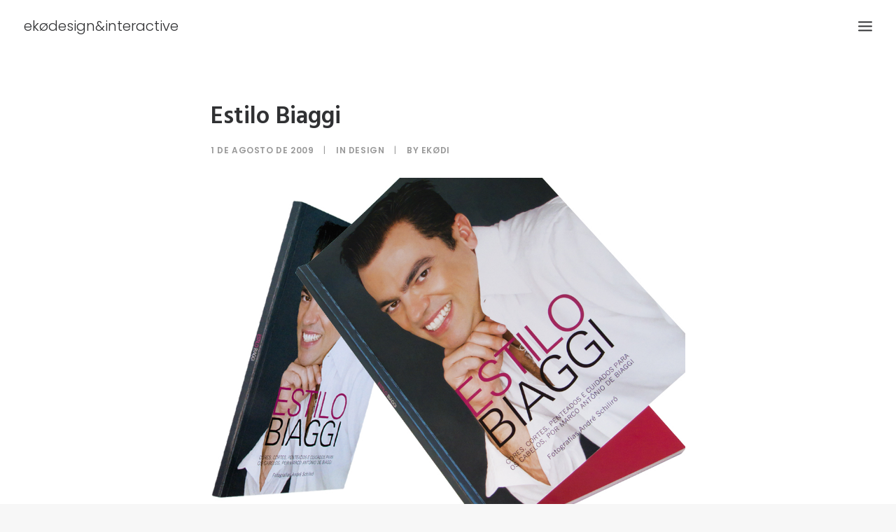

--- FILE ---
content_type: text/html; charset=UTF-8
request_url: http://ekodesign.com.br/estilo-biaggi/
body_size: 7219
content:
<!DOCTYPE html>
<html class="no-touch" lang="pt-BR" xmlns="http://www.w3.org/1999/xhtml">
<head>
<meta http-equiv="Content-Type" content="text/html; charset=UTF-8">
<meta name="viewport" content="width=device-width, initial-scale=1">
<link rel="profile" href="http://gmpg.org/xfn/11">
<link rel="pingback" href="http://ekodesign.com.br/xmlrpc.php">
<title>Estilo Biaggi &#8211; ekødesign&amp;interactive</title>
<meta name='robots' content='max-image-preview:large' />
<link rel='dns-prefetch' href='//fonts.googleapis.com' />
<link rel="alternate" type="application/rss+xml" title="Feed para ekødesign&amp;interactive &raquo;" href="http://ekodesign.com.br/feed/" />
<link rel="alternate" type="application/rss+xml" title="Feed de comentários para ekødesign&amp;interactive &raquo;" href="http://ekodesign.com.br/comments/feed/" />
<script type="text/javascript">
window._wpemojiSettings = {"baseUrl":"https:\/\/s.w.org\/images\/core\/emoji\/14.0.0\/72x72\/","ext":".png","svgUrl":"https:\/\/s.w.org\/images\/core\/emoji\/14.0.0\/svg\/","svgExt":".svg","source":{"concatemoji":"http:\/\/ekodesign.com.br\/wp-includes\/js\/wp-emoji-release.min.js?ver=6.1.9"}};
/*! This file is auto-generated */
!function(e,a,t){var n,r,o,i=a.createElement("canvas"),p=i.getContext&&i.getContext("2d");function s(e,t){var a=String.fromCharCode,e=(p.clearRect(0,0,i.width,i.height),p.fillText(a.apply(this,e),0,0),i.toDataURL());return p.clearRect(0,0,i.width,i.height),p.fillText(a.apply(this,t),0,0),e===i.toDataURL()}function c(e){var t=a.createElement("script");t.src=e,t.defer=t.type="text/javascript",a.getElementsByTagName("head")[0].appendChild(t)}for(o=Array("flag","emoji"),t.supports={everything:!0,everythingExceptFlag:!0},r=0;r<o.length;r++)t.supports[o[r]]=function(e){if(p&&p.fillText)switch(p.textBaseline="top",p.font="600 32px Arial",e){case"flag":return s([127987,65039,8205,9895,65039],[127987,65039,8203,9895,65039])?!1:!s([55356,56826,55356,56819],[55356,56826,8203,55356,56819])&&!s([55356,57332,56128,56423,56128,56418,56128,56421,56128,56430,56128,56423,56128,56447],[55356,57332,8203,56128,56423,8203,56128,56418,8203,56128,56421,8203,56128,56430,8203,56128,56423,8203,56128,56447]);case"emoji":return!s([129777,127995,8205,129778,127999],[129777,127995,8203,129778,127999])}return!1}(o[r]),t.supports.everything=t.supports.everything&&t.supports[o[r]],"flag"!==o[r]&&(t.supports.everythingExceptFlag=t.supports.everythingExceptFlag&&t.supports[o[r]]);t.supports.everythingExceptFlag=t.supports.everythingExceptFlag&&!t.supports.flag,t.DOMReady=!1,t.readyCallback=function(){t.DOMReady=!0},t.supports.everything||(n=function(){t.readyCallback()},a.addEventListener?(a.addEventListener("DOMContentLoaded",n,!1),e.addEventListener("load",n,!1)):(e.attachEvent("onload",n),a.attachEvent("onreadystatechange",function(){"complete"===a.readyState&&t.readyCallback()})),(e=t.source||{}).concatemoji?c(e.concatemoji):e.wpemoji&&e.twemoji&&(c(e.twemoji),c(e.wpemoji)))}(window,document,window._wpemojiSettings);
</script>
<style type="text/css">
img.wp-smiley,
img.emoji {
	display: inline !important;
	border: none !important;
	box-shadow: none !important;
	height: 1em !important;
	width: 1em !important;
	margin: 0 0.07em !important;
	vertical-align: -0.1em !important;
	background: none !important;
	padding: 0 !important;
}
</style>
	<link rel='stylesheet' id='dashicons-css' href='http://ekodesign.com.br/wp-includes/css/dashicons.min.css?ver=6.1.9' type='text/css' media='all' />
<link rel='stylesheet' id='wp-jquery-ui-dialog-css' href='http://ekodesign.com.br/wp-includes/css/jquery-ui-dialog.min.css?ver=6.1.9' type='text/css' media='all' />
<link rel='stylesheet' id='wp-block-library-css' href='http://ekodesign.com.br/wp-includes/css/dist/block-library/style.min.css?ver=6.1.9' type='text/css' media='all' />
<link rel='stylesheet' id='classic-theme-styles-css' href='http://ekodesign.com.br/wp-includes/css/classic-themes.min.css?ver=1' type='text/css' media='all' />
<style id='global-styles-inline-css' type='text/css'>
body{--wp--preset--color--black: #000000;--wp--preset--color--cyan-bluish-gray: #abb8c3;--wp--preset--color--white: #ffffff;--wp--preset--color--pale-pink: #f78da7;--wp--preset--color--vivid-red: #cf2e2e;--wp--preset--color--luminous-vivid-orange: #ff6900;--wp--preset--color--luminous-vivid-amber: #fcb900;--wp--preset--color--light-green-cyan: #7bdcb5;--wp--preset--color--vivid-green-cyan: #00d084;--wp--preset--color--pale-cyan-blue: #8ed1fc;--wp--preset--color--vivid-cyan-blue: #0693e3;--wp--preset--color--vivid-purple: #9b51e0;--wp--preset--gradient--vivid-cyan-blue-to-vivid-purple: linear-gradient(135deg,rgba(6,147,227,1) 0%,rgb(155,81,224) 100%);--wp--preset--gradient--light-green-cyan-to-vivid-green-cyan: linear-gradient(135deg,rgb(122,220,180) 0%,rgb(0,208,130) 100%);--wp--preset--gradient--luminous-vivid-amber-to-luminous-vivid-orange: linear-gradient(135deg,rgba(252,185,0,1) 0%,rgba(255,105,0,1) 100%);--wp--preset--gradient--luminous-vivid-orange-to-vivid-red: linear-gradient(135deg,rgba(255,105,0,1) 0%,rgb(207,46,46) 100%);--wp--preset--gradient--very-light-gray-to-cyan-bluish-gray: linear-gradient(135deg,rgb(238,238,238) 0%,rgb(169,184,195) 100%);--wp--preset--gradient--cool-to-warm-spectrum: linear-gradient(135deg,rgb(74,234,220) 0%,rgb(151,120,209) 20%,rgb(207,42,186) 40%,rgb(238,44,130) 60%,rgb(251,105,98) 80%,rgb(254,248,76) 100%);--wp--preset--gradient--blush-light-purple: linear-gradient(135deg,rgb(255,206,236) 0%,rgb(152,150,240) 100%);--wp--preset--gradient--blush-bordeaux: linear-gradient(135deg,rgb(254,205,165) 0%,rgb(254,45,45) 50%,rgb(107,0,62) 100%);--wp--preset--gradient--luminous-dusk: linear-gradient(135deg,rgb(255,203,112) 0%,rgb(199,81,192) 50%,rgb(65,88,208) 100%);--wp--preset--gradient--pale-ocean: linear-gradient(135deg,rgb(255,245,203) 0%,rgb(182,227,212) 50%,rgb(51,167,181) 100%);--wp--preset--gradient--electric-grass: linear-gradient(135deg,rgb(202,248,128) 0%,rgb(113,206,126) 100%);--wp--preset--gradient--midnight: linear-gradient(135deg,rgb(2,3,129) 0%,rgb(40,116,252) 100%);--wp--preset--duotone--dark-grayscale: url('#wp-duotone-dark-grayscale');--wp--preset--duotone--grayscale: url('#wp-duotone-grayscale');--wp--preset--duotone--purple-yellow: url('#wp-duotone-purple-yellow');--wp--preset--duotone--blue-red: url('#wp-duotone-blue-red');--wp--preset--duotone--midnight: url('#wp-duotone-midnight');--wp--preset--duotone--magenta-yellow: url('#wp-duotone-magenta-yellow');--wp--preset--duotone--purple-green: url('#wp-duotone-purple-green');--wp--preset--duotone--blue-orange: url('#wp-duotone-blue-orange');--wp--preset--font-size--small: 13px;--wp--preset--font-size--medium: 20px;--wp--preset--font-size--large: 36px;--wp--preset--font-size--x-large: 42px;--wp--preset--spacing--20: 0.44rem;--wp--preset--spacing--30: 0.67rem;--wp--preset--spacing--40: 1rem;--wp--preset--spacing--50: 1.5rem;--wp--preset--spacing--60: 2.25rem;--wp--preset--spacing--70: 3.38rem;--wp--preset--spacing--80: 5.06rem;}:where(.is-layout-flex){gap: 0.5em;}body .is-layout-flow > .alignleft{float: left;margin-inline-start: 0;margin-inline-end: 2em;}body .is-layout-flow > .alignright{float: right;margin-inline-start: 2em;margin-inline-end: 0;}body .is-layout-flow > .aligncenter{margin-left: auto !important;margin-right: auto !important;}body .is-layout-constrained > .alignleft{float: left;margin-inline-start: 0;margin-inline-end: 2em;}body .is-layout-constrained > .alignright{float: right;margin-inline-start: 2em;margin-inline-end: 0;}body .is-layout-constrained > .aligncenter{margin-left: auto !important;margin-right: auto !important;}body .is-layout-constrained > :where(:not(.alignleft):not(.alignright):not(.alignfull)){max-width: var(--wp--style--global--content-size);margin-left: auto !important;margin-right: auto !important;}body .is-layout-constrained > .alignwide{max-width: var(--wp--style--global--wide-size);}body .is-layout-flex{display: flex;}body .is-layout-flex{flex-wrap: wrap;align-items: center;}body .is-layout-flex > *{margin: 0;}:where(.wp-block-columns.is-layout-flex){gap: 2em;}.has-black-color{color: var(--wp--preset--color--black) !important;}.has-cyan-bluish-gray-color{color: var(--wp--preset--color--cyan-bluish-gray) !important;}.has-white-color{color: var(--wp--preset--color--white) !important;}.has-pale-pink-color{color: var(--wp--preset--color--pale-pink) !important;}.has-vivid-red-color{color: var(--wp--preset--color--vivid-red) !important;}.has-luminous-vivid-orange-color{color: var(--wp--preset--color--luminous-vivid-orange) !important;}.has-luminous-vivid-amber-color{color: var(--wp--preset--color--luminous-vivid-amber) !important;}.has-light-green-cyan-color{color: var(--wp--preset--color--light-green-cyan) !important;}.has-vivid-green-cyan-color{color: var(--wp--preset--color--vivid-green-cyan) !important;}.has-pale-cyan-blue-color{color: var(--wp--preset--color--pale-cyan-blue) !important;}.has-vivid-cyan-blue-color{color: var(--wp--preset--color--vivid-cyan-blue) !important;}.has-vivid-purple-color{color: var(--wp--preset--color--vivid-purple) !important;}.has-black-background-color{background-color: var(--wp--preset--color--black) !important;}.has-cyan-bluish-gray-background-color{background-color: var(--wp--preset--color--cyan-bluish-gray) !important;}.has-white-background-color{background-color: var(--wp--preset--color--white) !important;}.has-pale-pink-background-color{background-color: var(--wp--preset--color--pale-pink) !important;}.has-vivid-red-background-color{background-color: var(--wp--preset--color--vivid-red) !important;}.has-luminous-vivid-orange-background-color{background-color: var(--wp--preset--color--luminous-vivid-orange) !important;}.has-luminous-vivid-amber-background-color{background-color: var(--wp--preset--color--luminous-vivid-amber) !important;}.has-light-green-cyan-background-color{background-color: var(--wp--preset--color--light-green-cyan) !important;}.has-vivid-green-cyan-background-color{background-color: var(--wp--preset--color--vivid-green-cyan) !important;}.has-pale-cyan-blue-background-color{background-color: var(--wp--preset--color--pale-cyan-blue) !important;}.has-vivid-cyan-blue-background-color{background-color: var(--wp--preset--color--vivid-cyan-blue) !important;}.has-vivid-purple-background-color{background-color: var(--wp--preset--color--vivid-purple) !important;}.has-black-border-color{border-color: var(--wp--preset--color--black) !important;}.has-cyan-bluish-gray-border-color{border-color: var(--wp--preset--color--cyan-bluish-gray) !important;}.has-white-border-color{border-color: var(--wp--preset--color--white) !important;}.has-pale-pink-border-color{border-color: var(--wp--preset--color--pale-pink) !important;}.has-vivid-red-border-color{border-color: var(--wp--preset--color--vivid-red) !important;}.has-luminous-vivid-orange-border-color{border-color: var(--wp--preset--color--luminous-vivid-orange) !important;}.has-luminous-vivid-amber-border-color{border-color: var(--wp--preset--color--luminous-vivid-amber) !important;}.has-light-green-cyan-border-color{border-color: var(--wp--preset--color--light-green-cyan) !important;}.has-vivid-green-cyan-border-color{border-color: var(--wp--preset--color--vivid-green-cyan) !important;}.has-pale-cyan-blue-border-color{border-color: var(--wp--preset--color--pale-cyan-blue) !important;}.has-vivid-cyan-blue-border-color{border-color: var(--wp--preset--color--vivid-cyan-blue) !important;}.has-vivid-purple-border-color{border-color: var(--wp--preset--color--vivid-purple) !important;}.has-vivid-cyan-blue-to-vivid-purple-gradient-background{background: var(--wp--preset--gradient--vivid-cyan-blue-to-vivid-purple) !important;}.has-light-green-cyan-to-vivid-green-cyan-gradient-background{background: var(--wp--preset--gradient--light-green-cyan-to-vivid-green-cyan) !important;}.has-luminous-vivid-amber-to-luminous-vivid-orange-gradient-background{background: var(--wp--preset--gradient--luminous-vivid-amber-to-luminous-vivid-orange) !important;}.has-luminous-vivid-orange-to-vivid-red-gradient-background{background: var(--wp--preset--gradient--luminous-vivid-orange-to-vivid-red) !important;}.has-very-light-gray-to-cyan-bluish-gray-gradient-background{background: var(--wp--preset--gradient--very-light-gray-to-cyan-bluish-gray) !important;}.has-cool-to-warm-spectrum-gradient-background{background: var(--wp--preset--gradient--cool-to-warm-spectrum) !important;}.has-blush-light-purple-gradient-background{background: var(--wp--preset--gradient--blush-light-purple) !important;}.has-blush-bordeaux-gradient-background{background: var(--wp--preset--gradient--blush-bordeaux) !important;}.has-luminous-dusk-gradient-background{background: var(--wp--preset--gradient--luminous-dusk) !important;}.has-pale-ocean-gradient-background{background: var(--wp--preset--gradient--pale-ocean) !important;}.has-electric-grass-gradient-background{background: var(--wp--preset--gradient--electric-grass) !important;}.has-midnight-gradient-background{background: var(--wp--preset--gradient--midnight) !important;}.has-small-font-size{font-size: var(--wp--preset--font-size--small) !important;}.has-medium-font-size{font-size: var(--wp--preset--font-size--medium) !important;}.has-large-font-size{font-size: var(--wp--preset--font-size--large) !important;}.has-x-large-font-size{font-size: var(--wp--preset--font-size--x-large) !important;}
.wp-block-navigation a:where(:not(.wp-element-button)){color: inherit;}
:where(.wp-block-columns.is-layout-flex){gap: 2em;}
.wp-block-pullquote{font-size: 1.5em;line-height: 1.6;}
</style>
<link rel='stylesheet' id='layerslider-css' href='http://ekodesign.com.br/wp-content/plugins/LayerSlider/static/css/layerslider.css?ver=5.6.2' type='text/css' media='all' />
<link rel='stylesheet' id='ls-google-fonts-css' href='http://fonts.googleapis.com/css?family=Lato:100,300,regular,700,900%7COpen+Sans:300%7CIndie+Flower:regular%7COswald:300,regular,700&#038;subset=latin%2Clatin-ext' type='text/css' media='all' />
<link rel='stylesheet' id='contact-form-7-css' href='http://ekodesign.com.br/wp-content/plugins/contact-form-7/includes/css/styles.css?ver=5.7.4' type='text/css' media='all' />
<link rel='stylesheet' id='rs-plugin-settings-css' href='http://ekodesign.com.br/wp-content/plugins/revslider/public/assets/css/settings.css?ver=5.1.6' type='text/css' media='all' />
<style id='rs-plugin-settings-inline-css' type='text/css'>
#rs-demo-id {}
</style>
<link rel='stylesheet' id='uncode-style-css' href='http://ekodesign.com.br/wp-content/themes/uncode/library/css/style.css?ver=156855046' type='text/css' media='all' />
<style id='uncode-style-inline-css' type='text/css'>

@media (min-width: 960px) { .limit-width { max-width: 100%; margin: auto;}}
@media (min-width: 960px) { .limit-width { max-width: 100%; margin: auto;}}
</style>
<link rel='stylesheet' id='uncode-icons-css' href='http://ekodesign.com.br/wp-content/themes/uncode/library/css/uncode-icons.css?ver=156855046' type='text/css' media='all' />
<link rel='stylesheet' id='uncode-custom-style-css' href='http://ekodesign.com.br/wp-content/themes/uncode/library/css/style-custom.css?ver=156855046' type='text/css' media='all' />
<style id='uncode-custom-style-inline-css' type='text/css'>
#main-logo .text-logo {font-family:Poppins;font-weight:300;letter-spacing:0.05em;text-transform:uppercase;}
</style>
<link rel='stylesheet' id='uncodefont-google-css' href='//fonts.googleapis.com/css?family=Poppins%3A300%2Cregular%2C500%2C600%2C700%7CHind%3A300%2Cregular%2C500%2C600%2C700&#038;subset=devanagari%2Clatin-ext%2Clatin&#038;ver=1.2' type='text/css' media='all' />
<script type='text/javascript' src='http://ekodesign.com.br/wp-includes/js/jquery/jquery.min.js?ver=3.6.1' id='jquery-core-js'></script>
<script type='text/javascript' src='http://ekodesign.com.br/wp-includes/js/jquery/jquery-migrate.min.js?ver=3.3.2' id='jquery-migrate-js'></script>
<script type='text/javascript' src='http://ekodesign.com.br/wp-content/plugins/LayerSlider/static/js/greensock.js?ver=1.11.8' id='greensock-js'></script>
<script type='text/javascript' src='http://ekodesign.com.br/wp-content/plugins/LayerSlider/static/js/layerslider.kreaturamedia.jquery.js?ver=5.6.2' id='layerslider-js'></script>
<script type='text/javascript' src='http://ekodesign.com.br/wp-content/plugins/LayerSlider/static/js/layerslider.transitions.js?ver=5.6.2' id='layerslider-transitions-js'></script>
<script type='text/javascript' src='http://ekodesign.com.br/wp-content/plugins/revslider/public/assets/js/jquery.themepunch.tools.min.js?ver=5.1.6' id='tp-tools-js'></script>
<script type='text/javascript' src='http://ekodesign.com.br/wp-content/plugins/revslider/public/assets/js/jquery.themepunch.revolution.min.js?ver=5.1.6' id='revmin-js'></script>
<script type='text/javascript' src='http://ekodesign.com.br/wp-content/themes/uncode/library/js/ai-uncode.js' id='uncodeAI' data-async='true' data-path='/' data-breakpoints-images='516,720,1032,1440,2064,2880' id='ai-uncode-js'></script>
<script type='text/javascript' src='http://ekodesign.com.br/wp-content/themes/uncode/library/js/init.js?ver=156855046' id='uncode-init-js'></script>
<link rel="https://api.w.org/" href="http://ekodesign.com.br/wp-json/" /><link rel="alternate" type="application/json" href="http://ekodesign.com.br/wp-json/wp/v2/posts/102" /><link rel="EditURI" type="application/rsd+xml" title="RSD" href="http://ekodesign.com.br/xmlrpc.php?rsd" />
<link rel="wlwmanifest" type="application/wlwmanifest+xml" href="http://ekodesign.com.br/wp-includes/wlwmanifest.xml" />
<meta name="generator" content="WordPress 6.1.9" />
<link rel="canonical" href="http://ekodesign.com.br/estilo-biaggi/" />
<link rel='shortlink' href='http://ekodesign.com.br/?p=102' />
<link rel="alternate" type="application/json+oembed" href="http://ekodesign.com.br/wp-json/oembed/1.0/embed?url=http%3A%2F%2Fekodesign.com.br%2Festilo-biaggi%2F" />
<link rel="alternate" type="text/xml+oembed" href="http://ekodesign.com.br/wp-json/oembed/1.0/embed?url=http%3A%2F%2Fekodesign.com.br%2Festilo-biaggi%2F&#038;format=xml" />
<!--[if lte IE 9]><link rel="stylesheet" type="text/css" href="http://ekodesign.com.br/wp-content/plugins/uncode-js_composer/assets/css/vc_lte_ie9.min.css" media="screen"><![endif]--><!--[if IE  8]><link rel="stylesheet" type="text/css" href="http://ekodesign.com.br/wp-content/plugins/uncode-js_composer/assets/css/vc-ie8.min.css" media="screen"><![endif]--><meta name="generator" content="Powered by Slider Revolution 5.1.6 - responsive, Mobile-Friendly Slider Plugin for WordPress with comfortable drag and drop interface." />
<noscript><style type="text/css"> .wpb_animate_when_almost_visible { opacity: 1; }</style></noscript></head>
<body class="post-template-default single single-post postid-102 single-format-standard  style-color-lxmt-bg smooth-scroller header-full-width vmenu-right vmenu-middle menu-overlay main-center-align wpb-js-composer js-comp-ver-4.10 vc_responsive">
		
	<div class="box-wrapper">
		<div class="box-container">
		<script type="text/javascript">UNCODE.initBox();</script>
		<div class="menu-wrapper">
													<div id="masthead" class="navbar menu-primary menu-light submenu-light style-light-original menu-with-logo">
														<div class="menu-container style-color-xsdn-bg menu-no-borders">
															<div class="row-menu row-offcanvas">
																<div class="row-menu-inner row-brand">
																	<div class="col-lg-0 logo-container megamenu-diff middle">
																		<div id="main-logo" class="navbar-header style-light">
																			<a href="http://ekodesign.com.br/" class="navbar-brand" data-minheight="20"><h2 class="text-logo h3 logo-skinnable" data-maxheight="20" style="font-size:20px;">ekødesign&amp;interactive</h2></a>
																		</div>
																		<div class="mmb-container"><div class="mobile-menu-button menu-button-overlay no-toggle mobile-menu-button-light lines-button x2 trigger-overlay" data-area="menu" data-container="main-container"><span class="lines"></span></div></div>
																	</div>
																</div>
															</div>
														</div>
													</div>
												</div><div class="overlay overlay-contentscale style-light-bg overlay-menu" data-area="menu" data-container="main-container">
													<div class="main-header">
														<div class="mmb-container mobile-hidden tablet-hidden"><div class="mobile-menu-button menu-button-overlay mobile-menu-button-light lines-button x2 overlay-close close no-toggle" data-area="menu" data-container="main-container" style="top: 10px;"><span class="lines"></span></div></div>
														<div class="vmenu-container menu-container style-light menu-primary menu-light submenu-light style-light-original">
															<div class="row row-parent">
																<div class="row-inner">
																	<div class="menu-sidebar main-menu-container">
																		<div class="navbar-main">
																			<div class="menu-sidebar-inner">
																				<div class="menu-accordion"><ul id="menu-main" class="menu-primary-inner menu-smart sm sm-vertical"><li id="menu-item-31" class="menu-item menu-item-type-post_type menu-item-object-page menu-item-home menu-item-31 menu-item-link"><a title="Home" href="http://ekodesign.com.br/">Home<i class="fa fa-angle-right fa-dropdown"></i></a></li>
<li id="menu-item-40" class="menu-item menu-item-type-post_type menu-item-object-page menu-item-40 menu-item-link"><a title="Contato" href="http://ekodesign.com.br/contato/">Contato<i class="fa fa-angle-right fa-dropdown"></i></a></li>
</ul></div><div class="menu-accordion"><ul class="menu-smart sm sm-vertical"><li class="menu-item-link search-icon style-light dropdown"><a href="#">
												<i class="fa fa-search3"></i><span>Search</span><i class="fa fa-angle-down fa-dropdown"></i>
												</a>
												<ul role="menu" class="drop-menu">
													<li>
														<form class="search" method="get" action="http://ekodesign.com.br">
															<input type="search" class="search-field" placeholder="Search…" value="" name="s" title="Search for:" />
														</form>
													</li>
												</ul></li></ul></div></div>
																		</div>
												 					</div>
																</div>
															</div>
														</div>
													</div>
												</div>			<script type="text/javascript">UNCODE.fixMenuHeight();</script>
			<div class="main-wrapper">
				<div class="main-container">
					<div class="page-wrapper">
						<div class="sections-container"><div id="page-header"><div class="header-basic limit-width style-light">
													<div class="background-element header-wrapper style-color-lxmt-bg header-only-text" data-height="fixed" style="height: 0px;min-height: 0px;">
													<div class="header-bg-wrapper">
											<div class="header-bg adaptive-async" style="background-image: url(http://ekodesign.com.br/wp-content/uploads/2013/02/biaggi-uai-516x387.jpg);" data-uniqueid="103-310909" data-guid="http://ekodesign.com.br/wp-content/uploads/2013/02/biaggi.jpg" data-path="2013/02/biaggi.jpg" data-width="1024" data-height="768" data-singlew="12" data-singleh="null" data-crop=""></div>
											
										</div><div class="header-scrolldown style-light"><i class="fa fa-angle-down"></i></div></div>
									</div></div><script type="text/javascript">UNCODE.initHeader();</script><article id="post-102" class="page-body style-light-bg post-102 post type-post status-publish format-standard has-post-thumbnail hentry category-design tag-capa-de-livro tag-editorial-2 tag-ilustracoes tag-projeto-grafico">
          <div class="post-wrapper">
          	<div class="post-body"><div class="post-content" style="max-width: 750px; margin: auto;"><div class="row-container">
	  					<div class="row row-parent style-light double-top-padding double-bottom-padding">
								<div class="post-title-wrapper"><h1 class="post-title">Estilo Biaggi</h1><div class="post-info"><div class="date-info">1 de agosto de 2009</div><div class="category-info"><span>|</span>In <a href="http://ekodesign.com.br/category/design/" title="View all posts in design">design</a></div><div class="author-info"><span>|</span>By <a href="http://ekodesign.com.br/author/admin/">ekødi</a></div></div></div><figure id="attachment_103" aria-describedby="caption-attachment-103" style="width: 1024px" class="wp-caption aligncenter"><a href="http://ekodesign.com.br/wp-content/uploads/2013/02/biaggi.jpg" rel="attachment wp-att-103"><img decoding="async" class="size-full wp-image-103" src="http://ekodesign.com.br/wp-content/uploads/2013/02/biaggi.jpg" alt="Capa do Livro." width="1024" height="768" srcset="http://ekodesign.com.br/wp-content/uploads/2013/02/biaggi.jpg 1024w, http://ekodesign.com.br/wp-content/uploads/2013/02/biaggi-300x225.jpg 300w, http://ekodesign.com.br/wp-content/uploads/2013/02/biaggi-680x510.jpg 680w, http://ekodesign.com.br/wp-content/uploads/2013/02/biaggi-940x705.jpg 940w" sizes="(max-width: 1024px) 100vw, 1024px" /></a><figcaption id="caption-attachment-103" class="wp-caption-text">Capa do Livro (editora Melhoramentos).</figcaption></figure>
<p>&nbsp;</p>
<figure id="attachment_104" aria-describedby="caption-attachment-104" style="width: 1024px" class="wp-caption aligncenter"><a href="http://ekodesign.com.br/wp-content/uploads/2013/02/biaggi_01.jpg" rel="attachment wp-att-104"><img decoding="async" loading="lazy" class="size-full wp-image-104" src="http://ekodesign.com.br/wp-content/uploads/2013/02/biaggi_01.jpg" alt="Miolo." width="1024" height="768" srcset="http://ekodesign.com.br/wp-content/uploads/2013/02/biaggi_01.jpg 1024w, http://ekodesign.com.br/wp-content/uploads/2013/02/biaggi_01-300x225.jpg 300w, http://ekodesign.com.br/wp-content/uploads/2013/02/biaggi_01-680x510.jpg 680w, http://ekodesign.com.br/wp-content/uploads/2013/02/biaggi_01-940x705.jpg 940w" sizes="(max-width: 1024px) 100vw, 1024px" /></a><figcaption id="caption-attachment-104" class="wp-caption-text">Miolo (editora Melhoramentos).</figcaption></figure>

							</div>
						</div></div><div class="post-footer post-footer-light row-container"><div class="row-container">
	  					<div class="row row-parent style-light no-top-padding double-bottom-padding" style="max-width: 750px; margin: auto;">
								<div class="post-share">
	          						<div class="detail-container margin-auto">
													<div class="share-button share-buttons share-inline only-icon"></div>
												</div>
											</div>
							</div>
						</div></div></div><div class="row-container row-navigation row-navigation-light">
	  					<div class="row row-parent style-light">
								<nav class="post-navigation" role="navigation">
									<ul class="navigation"><li class="page-prev"><span class="btn-container"><a class="btn btn-link text-default-color btn-icon-left" href="http://ekodesign.com.br/ype-nakashima/" rel="prev"><i class="fa fa-angle-left"></i><span>Prev</span></a></span></li><li class="page-next"><span class="btn-container"><a class="btn btn-link text-default-color btn-icon-right" href="http://ekodesign.com.br/vai-encarar/" rel="next"><span>Next</span><i class="fa fa-angle-right"></i></a></span></li></ul><!-- .navigation -->
							</nav><!-- .post-navigation -->
							</div>
						</div>
          </div>
        </article>							</div><!-- sections container -->
						</div><!-- page wrapper -->
										<footer id="colophon" class="site-footer">
						<div class="row-container style-dark-bg footer-last">
	  					<div class="row row-parent style-dark limit-width no-top-padding no-h-padding no-bottom-padding">
								<div class="site-info uncell col-lg-6 pos-middle text-left">&copy; 2026 ekødesign&amp;interactive All rights reserved</div><!-- site info --><div class="uncell col-lg-6 pos-middle text-right"><div class="social-icon icon-box icon-box-top icon-inline"><a href="https://www.facebook.com/EKOdesign.interactive/" target="_blank"><i class="fa fa-facebook-square"></i></a></div></div>
							</div>
						</div>					</footer>
									</div><!-- main container -->
			</div><!-- main wrapper -->
		</div><!-- box container -->
	</div><!-- box wrapper -->
	<div class="style-light footer-scroll-top"><a href="#" class="scroll-top"><i class="fa fa-angle-up fa-stack fa-rounded btn-default btn-hover-nobg"></i></a></div><script type='text/javascript' src='http://ekodesign.com.br/wp-includes/js/jquery/ui/core.min.js?ver=1.13.2' id='jquery-ui-core-js'></script>
<script type='text/javascript' src='http://ekodesign.com.br/wp-includes/js/jquery/ui/mouse.min.js?ver=1.13.2' id='jquery-ui-mouse-js'></script>
<script type='text/javascript' src='http://ekodesign.com.br/wp-includes/js/jquery/ui/resizable.min.js?ver=1.13.2' id='jquery-ui-resizable-js'></script>
<script type='text/javascript' src='http://ekodesign.com.br/wp-includes/js/jquery/ui/draggable.min.js?ver=1.13.2' id='jquery-ui-draggable-js'></script>
<script type='text/javascript' src='http://ekodesign.com.br/wp-includes/js/jquery/ui/controlgroup.min.js?ver=1.13.2' id='jquery-ui-controlgroup-js'></script>
<script type='text/javascript' src='http://ekodesign.com.br/wp-includes/js/jquery/ui/checkboxradio.min.js?ver=1.13.2' id='jquery-ui-checkboxradio-js'></script>
<script type='text/javascript' src='http://ekodesign.com.br/wp-includes/js/jquery/ui/button.min.js?ver=1.13.2' id='jquery-ui-button-js'></script>
<script type='text/javascript' src='http://ekodesign.com.br/wp-includes/js/jquery/ui/dialog.min.js?ver=1.13.2' id='jquery-ui-dialog-js'></script>
<script type='text/javascript' src='http://ekodesign.com.br/wp-includes/js/wpdialog.min.js?ver=6.1.9' id='wpdialogs-js'></script>
<script type='text/javascript' src='http://ekodesign.com.br/wp-content/plugins/contact-form-7/includes/swv/js/index.js?ver=5.7.4' id='swv-js'></script>
<script type='text/javascript' id='contact-form-7-js-extra'>
/* <![CDATA[ */
var wpcf7 = {"api":{"root":"http:\/\/ekodesign.com.br\/wp-json\/","namespace":"contact-form-7\/v1"}};
/* ]]> */
</script>
<script type='text/javascript' src='http://ekodesign.com.br/wp-content/plugins/contact-form-7/includes/js/index.js?ver=5.7.4' id='contact-form-7-js'></script>
<script type='text/javascript' src='http://ekodesign.com.br/wp-content/themes/uncode/library/js/plugins.js?ver=156855046' id='uncode-plugins-js'></script>
<script type='text/javascript' id='uncode-app-js-extra'>
/* <![CDATA[ */
var SiteParameters = {"site_url":"http:\/\/ekodesign.com.br","theme_directory":"http:\/\/ekodesign.com.br\/wp-content\/themes\/uncode","admin_ajax":"http:\/\/ekodesign.com.br\/wp-admin\/admin-ajax.php","uncode_ajax":"http:\/\/ekodesign.com.br\/wp-content\/themes\/uncode\/core\/inc\/uncode-ajax.php","days":"days","hours":"hours","minutes":"minutes","seconds":"seconds"};
/* ]]> */
</script>
<script type='text/javascript' src='http://ekodesign.com.br/wp-content/themes/uncode/library/js/app.js?ver=156855046' id='uncode-app-js'></script>
<script type='text/javascript' src='http://ekodesign.com.br/wp-includes/js/mediaelement/mediaelement-and-player.min.js?ver=156855046' id='uncode-mediaelement-js'></script>
</body>
</html>

--- FILE ---
content_type: text/html;charset=UTF-8
request_url: http://ekodesign.com.br/wp-content/themes/uncode/core/inc/uncode-ajax.php
body_size: 57
content:
[{"url":"","width":"","height":"","unique":"103-310909"}]

--- FILE ---
content_type: application/javascript; charset=utf-8
request_url: http://ekodesign.com.br/wp-content/themes/uncode/library/js/app.js?ver=156855046
body_size: 27695
content:


/* ----------------------------------------------------------
 * Uncode App
 * ---------------------------------------------------------- */

(function($) {
	"use strict";
	var UNCODE = window.UNCODE || {};
	window.UNCODE = UNCODE;

UNCODE.adaptive = function() {
	var images = new Array();
	$.each($('.adaptive-async'), function(index, val) {
		var imageObj = {},
			el = $(val);
		imageObj.unique = el.data('uniqueid');
		imageObj.url = el.data('guid');
		imageObj.path = el.data('path');
		imageObj.singlew = el.data('singlew');
		imageObj.singleh = el.data('singleh');
		imageObj.origwidth = el.data('width');
		imageObj.origheight = el.data('height');
		imageObj.crop = el.data('crop');
		imageObj.screen = window.uncodeScreen;
		imageObj.images = window.uncodeImages;
		images.push(imageObj);
	});
	var jsonString = JSON.stringify(images);
	var data = {
		action: 'get_adaptive_async',
		images: {data : jsonString},
		dataType: 'json',
		cache: false,
	};
	if (images.length > 0) {
		$.post(SiteParameters.uncode_ajax, data, function(response){
			var images = JSON.parse(response);
			$.each(images, function(index, val) {
				var getImage = $('[data-uniqueid="'+val.unique+'"]'),
					attrScr = getImage.attr('src');
				if (typeof attrScr !== typeof undefined && attrScr !== false) {
				  getImage.one("load", function() {
			      $(this).removeClass('adaptive-async');
			      getImage.removeAttr('width');
				  	getImage.removeAttr('height');
			    }).attr('src',val.url);
				} else {
					var newBack = new Image();
					newBack.onload = function () {
					  getImage.css("background-image", "url("+val.url+")");
						getImage.removeClass('adaptive-async');
					}
					newBack.src = val.url;
				}
			});
		});
	}
}

UNCODE.utils = function() {
	$('.btn-tooltip').tooltip();
	$('a').hover(function() {
		$(this).attr('data-title', $(this).attr('title'));
		$(this).removeAttr('title');
	}, function() {
		$(this).attr('title', $(this).attr('data-title'));
	});
	$('.counter').counterUp({
		delay: 10,
		time: 1500
	});
	$('[data-countdown]').each(function() {
		var $this = $(this),
			finalDate = $(this).data('countdown');
		$this.countdown(finalDate, function(event) {
			$this.html(event.strftime('%D <small>' + SiteParameters.days + '</small> %H <small>' + SiteParameters.hours + '</small> %M <small>minutes</small> %S <small>' + SiteParameters.seconds + '</small>'));
		});
	});
	var share_button_top = new Share(".share-button", {
		ui: {
			flyout: "top center",
			button_font: false,
			button_text: '',
			icon_font: false
		},
	});
	$(document).on('click', '.uncode-dot-irecommendthis', function() {
		var link = $(this),
			linkCounter = link.find('span.likes-counter');
		if (link.hasClass('active')) return false;
		var id = $(this).attr('id'),
			suffix = link.find('.dot-irecommendthis-suffix').text();
		$.post(dot_irecommendthis.ajaxurl, {
			action: 'uncode-dot-irecommendthis',
			recommend_id: id,
			suffix: suffix
		}, function(data) {
			var counter = $(data).text();
			linkCounter.html(counter);
			link.addClass('active').attr('title', 'You already recommended this');
		});
		return false;
	});
	$('a.one-dot-link, .menu-item a, a.scroll-top, a.woocommerce-review-link, a.custom-link').on('click', function(e) {
		var hash = (e.currentTarget).hash,
		is_scrolltop = $(e.currentTarget).hasClass('scroll-top') ? true : false,
		anchor = '';
		if ($(e.currentTarget).hasClass('woocommerce-review-link')) {
			e.preventDefault();
			if (!$('#tab-reviews').is(':visible')) {
				$('a[href=#tab-reviews]').trigger('click');
			}
			setTimeout(function(){
				$('html, body').animate({
					scrollTop: $('.wootabs .tab-content').offset().top
				}, 1000, 'easeInOutCubic');
			}, 200);
		}
		if (hash != undefined) anchor = hash.replace(/^#/, "");
		if (is_scrolltop || anchor != '') {
			if (is_scrolltop) {
				e.preventDefault();
				var bodyTop = document.documentElement['scrollTop'] || document.body['scrollTop'],
				scrollSpeed = Math.abs(bodyTop) / 2;
				if (scrollSpeed < 1000) scrollSpeed = 1000;
				$('html, body').animate({
					scrollTop: 0
				}, scrollSpeed, 'easeInOutCubic', function() {
				});
			} else {
				var scrollSection = $('[data-name=' + anchor + ']');
				$.each($('.menu-container .menu-item > a, .widget_nav_menu .menu-smart .menu-item > a'), function(index, val) {
					if ($(val).attr('href') == '#' + anchor) $(val).parent().addClass('active');
					else $(val).parent().removeClass('active');
				});
				if (scrollSection.length) {
					e.preventDefault();
					UNCODE.scrolling = true;
					var bodyTop = document.documentElement['scrollTop'] || document.body['scrollTop'],
						delta = bodyTop - scrollSection.offset().top,
						scrollSpeed = Math.abs(delta) / 2;
					if (scrollSpeed < 1000) scrollSpeed = 1000;
					$('html, body').animate({
						scrollTop: scrollSection.offset().top
					}, scrollSpeed, 'easeInOutCubic', function() {
						UNCODE.scrolling = false;
					});
				}
			}
		}
	});
	$('.header-scrolldown').on('click', function(event) {
		event.preventDefault();
		var pageHeader = $(event.target).closest('#page-header'),
			pageHeaderTop = pageHeader.offset().top,
			pageHeaderHeight = pageHeader.outerHeight(),
			scrollSpeed = Math.abs(pageHeaderTop + pageHeaderHeight) / 2;
		if (scrollSpeed < 1000) scrollSpeed = 1000;
		$('html, body').animate({
			scrollTop: pageHeaderTop + pageHeaderHeight
		}, scrollSpeed, 'easeInOutCubic');

	});
	// TAB DATA-API
	// ============
	$(document).on('click.bs.tab.data-api', '[data-toggle="tab"], [data-toggle="pill"]', function(e) {
		e.preventDefault()
		$(this).tab('show');
		setTimeout(function() {
			window.dispatchEvent(UNCODE.boxEvent);
		}, 300);
	});
	// COLLAPSE DATA-API
	// =================
	$(document).on('click.bs.collapse.data-api', '[data-toggle="collapse"]', function(e) {
		var $this = $(this),
			href
		var target = $this.attr('data-target') || e.preventDefault() || (href = $this.attr('href')) && href.replace(/.*(?=#[^\s]+$)/, '') //strip for ie7
		var $target = $(target)
		var data = $target.data('bs.collapse')
		var option = data ? 'toggle' : $this.data()
		var parent = $this.attr('data-parent')
		var $parent = parent && $(parent)
		var $title = $(this).parent()
		if ($parent) {
			$parent.find('[data-toggle="collapse"][data-parent="' + parent + '"]').not($this).addClass('collapsed')
			$parent.find('.panel-title').removeClass('active')
			$title[!$target.hasClass('in') ? 'addClass' : 'removeClass']('active')
		}
		$this[$target.hasClass('in') ? 'addClass' : 'removeClass']('collapsed')
			// }
		$target.collapse(option)
	});
	// FitText
	// =================
	window.uncode_textfill = function(el, loaded) {
		if (el == undefined) el = $('body');
		$.each($('.bigtext', el), function(index, val) {
			$(val).bigtext({
				minfontsize: 24
			});
			if (!$(val).parent().hasClass('blocks-animation') && !$(val).hasClass('animate_when_almost_visible')) $(val).css({
				opacity: 1
			});
		});
	}
	window.uncode_textfill();

	// Colomun hover effect
	// =================
	$(document).on('mouseenter', '.col-link', function(e) {
		var uncol = $(e.target).prev('.uncol'),
		el = uncol.find('.column-background');
		if (el) {
			$('.btn-container .btn', uncol).toggleClass('active');
			var elOverlay = $(el[0]).find('.block-bg-overlay');
			if (elOverlay.length) {
				var getOpacity = $(elOverlay).css('opacity');
				if (getOpacity != 1) {
					getOpacity = Math.round(getOpacity * 100) / 100;
					var newOpacity = getOpacity + .1;
					$(elOverlay).data('data-opacity', getOpacity);
					$(elOverlay).css('opacity', newOpacity);
				}
			}
		}
	}).on('mouseleave', '.col-link', function(e) {
		var uncol = $(e.target).prev('.uncol'),
		el = uncol.find('.column-background');
		$('.btn-container .btn', uncol).toggleClass('active');
		if (el) {
			var elOverlay = $(el[0]).find('.block-bg-overlay');
			if (elOverlay.length) {
				var getOpacity = $(elOverlay).data('data-opacity');
				$(elOverlay).css('opacity', getOpacity);
			}
		}
	});

	// REVSLIDER API
	// ============
	$(window).load(function() {
		$('.rev_slider_wrapper').each(function(){
			var $this = jQuery(this),
   		id_array = $this.attr("id").split("_"),
   		id = id_array[2];
   		if (id != undefined && id != '') {
				$.globalEval('revapi'+id+'.bind("revolution.slide.onloaded",function (e, data) { if (jQuery(e.currentTarget).closest(".header-revslider").length) { var style = jQuery(e.currentTarget).find("li").eq(0).attr("data-skin"), scrolltop = jQuery(document).scrollTop(); if (style != undefined) UNCODE.switchColorsMenu(scrolltop, style);}})');
				$.globalEval('revapi'+id+'.bind("revolution.slide.onchange",function (e,data) { if (jQuery(e.currentTarget).closest(".header-revslider").length) { var style = jQuery(e.currentTarget).find("li").eq(data.slideIndex - 1).attr("data-skin"), scrolltop = jQuery(document).scrollTop(); if (style != undefined) UNCODE.switchColorsMenu(scrolltop, style);}})');
   		}
		});
	});
}

UNCODE.menuSystem = function() {
	function menuMobileButton() {
		var $mobileToggleButton = $('.mobile-menu-button')
		var open = false;
		$mobileToggleButton.on('click', function(event) {
			event.preventDefault();
			if ($(window).width() < 960) {
				if (!open) {
					this.classList.add('close');
					open = true;
				} else {
					this.classList.remove('close');
					open = false;
				}
			}
		});
	};

	function menuMobile() {
		var $mobileToggleButton = $('.mobile-menu-button'),
			$box,
			$el,
			elHeight,
			check,
			animating = false;
		$mobileToggleButton.on('click', function(event) {
			event.preventDefault();
			if ($(window).width() < UNCODE.mediaQuery) {
				$box = $(this).closest('.box-container').find('.main-menu-container'),
					$el = $(this).closest('.box-container').find('.menu-horizontal-inner, .menu-sidebar-inner');
				elHeight = 0;
				$.each($el, function(index, val) {
					elHeight += $(val).outerHeight();
				});
				var open = function() {
					if (!animating) {
						animating = true;
						$box.animate({
							height: elHeight
						}, 400, "easeInOutCirc", function() {
							$box.css('height', 'auto');
						});
					}
				};

				var close = function() {
					$box.animate({
						height: 0
					}, {
						duration: 400,
						easing: "easeInOutCirc",
						complete: function(elements) {
							$(elements).css('height', '');
							animating = false;
						}
					});
				};

				check = ($box.height() == 0) ? open() : close();
			}
		});
	};

	function menuOffCanvas() {
		$('.menu-primary .menu-button-offcanvas').click(function(event) {
			if ($(window).width() > UNCODE.mediaQuery) {
				if ($(event.currentTarget).hasClass('overlay-close')) $(event.currentTarget).removeClass('overlay-close');
				else $(event.currentTarget).addClass('overlay-close');
			}
			$('body').toggleClass('off-opened');
		});
	};
	function menuSmart() {
		if ($('[class*="menu-smart"]').length > 0) {
			$('[class*="menu-smart"]').smartmenus({
				subIndicators: false,
				subIndicatorsPos: 'append',
				subMenusMinWidth: '13em',
				subIndicatorsText: '',
				showTimeout: 50,
				hideTimeout: 50,
				showFunction: function($ul, complete) {
					$ul.fadeIn(0, 'linear', complete);
				},
				hideFunction: function($ul, complete) {
					var fixIE = $('html.ie').length;
					if (fixIE) {
						var $rowParent = $($ul).closest('.main-menu-container');
						$rowParent.height('auto');
					}
					$ul.fadeOut(0, 'linear', complete);
				},
				collapsibleShowFunction: function($ul, complete) {
					$ul.slideDown(400, 'easeInOutCirc', function() {
					});
				},
				collapsibleHideFunction: function($ul, complete) {
					$ul.slideUp(200, 'easeInOutCirc', complete);
				},
				hideOnClick: false
			});
		}
	};
	menuMobileButton();
	menuMobile();
	menuOffCanvas();
	menuSmart();
};

UNCODE.okvideo = function() {
	var BLANK_GIF = "[data-uri]%3D%3D";
	$.okvideo = function(options) {
		// if the option var was just a string, turn it into an object
		if (typeof options !== 'object') options = {
			'video': options
		};
		var base = this;
		// kick things off
		base.init = function() {
			base.options = $.extend({}, $.okvideo.options, options);
			// support older versions of okvideo
			if (base.options.video === null) base.options.video = base.options.source;
			base.setOptions();
			var target = base.options.target || $('body');
			var position = target[0] == $('body')[0] ? 'fixed' : 'absolute';
			var zIndex = base.options.controls === 3 ? -999 : "auto";
			if ($('#okplayer-' + base.options.id).length == 0) { //base.options.id = String(Math.round(Math.random() * 100000));
				var mask = '<div id="okplayer-mask-' + base.options.id + '" style="position:' + position + ';left:0;top:0;overflow:hidden;z-index:-998;height:100%;width:100%;"></div>';
				if (OKEvents.utils.isMobile()) {
					target.append('<div id="okplayer-' + base.options.id + '" style="position:' + position + ';left:0;top:0;overflow:hidden;z-index:' + zIndex + ';height:100%;width:100%;"></div>');
				} else {
					if (base.options.controls === 3) {
						target.append(mask)
					}
					if (base.options.adproof === 1) {
						target.append('<div id="okplayer-' + base.options.id + '" style="position:' + position + ';left:-10%;top:-10%;overflow:hidden;z-index:' + zIndex + ';height:120%;width:120%;"></div>');
					} else {
						target.append('<div id="okplayer-' + base.options.id + '" style="position:' + position + ';left:0;top:0;overflow:hidden;z-index:' + zIndex + ';height:100%;width:100%;"></div>');
					}
				}
				$("#okplayer-mask-" + base.options.id).css("background-image", "url(" + BLANK_GIF + ")");
				if (base.options.playlist.list === null) {
					if (base.options.video.provider === 'youtube') {
						base.loadYouTubeAPI();
					} else if (base.options.video.provider === 'vimeo') {
						base.options.volume /= 100;
						base.loadVimeoAPI();
					}
				} else {
					base.loadYouTubeAPI();
				}
			}
		};
		// clean the options
		base.setOptions = function() {
			// exchange 'true' for '1' and 'false' for 3
			for (var key in this.options) {
				if (this.options[key] === true) this.options[key] = 1;
				if (this.options[key] === false) this.options[key] = 3;
			}
			if (base.options.playlist.list === null) {
				base.options.video = base.determineProvider();
			}
			// pass options to the window
			$(window).data('okoptions-' + base.options.id, base.options);
		};
		// insert js into the head and exectue a callback function
		base.insertJS = function(src, callback){
      var tag = document.createElement('script');
      if (callback){
        if (tag.readyState){  //IE
          tag.onreadystatechange = function(){
            if (tag.readyState === "loaded" ||
                tag.readyState === "complete"){
              tag.onreadystatechange = null;
              callback();
            }
          };
        } else {
          tag.onload = function() {
            callback();
          };
        }
      }
      tag.src = src;
      var firstScriptTag = document.getElementsByTagName('script')[0];
      firstScriptTag.parentNode.insertBefore(tag, firstScriptTag);
    };
		// load the youtube api
		base.loadYouTubeAPI = function(callback) {
			base.insertJS('https://www.youtube.com/player_api');
		};
		base.loadYouTubePlaylist = function() {
			player.loadPlaylist(base.options.playlist.list, base.options.playlist.index, base.options.playlist.startSeconds, base.options.playlist.suggestedQuality);
		};
		// load the vimeo api by replacing the div with an iframe and loading js
		base.loadVimeoAPI = function() {
			var source = '//player.vimeo.com/video/' + base.options.video.id + '?api=1&title=0&byline=0&portrait=0&playbar=0&loop=' + base.options.loop + '&autoplay=' + (base.options.autoplay === 1 ? 1 : 0) + '&player_id=okplayer-' + base.options.id,
			jIframe = $('<iframe data-src="'+source+'" frameborder="0" id="okplayer-' + base.options.id +'" style="visibility: hidden;" class="vimeo-background" />');
			$(window).data('okoptions-' + base.options.id).jobject = jIframe;
			$('#okplayer-' + base.options.id).replaceWith(jIframe[0]);
			base.insertJS('//origin-assets.vimeo.com/js/froogaloop2.min.js', function() {
				vimeoPlayerReady(base.options.id);
			});
		};
		// is it from youtube or vimeo?
		base.determineProvider = function() {
			var a = document.createElement('a');
			a.href = base.options.video;
			if (/youtube.com/.test(base.options.video) || /youtu.be/.test(base.options.video)) {
				var videoid = a.href.split('/')[3].toString();
				var query = videoid.substring(videoid.indexOf('?') + 1);
				if (query != '') {
					var vars = query.split('&');
					for (var i = 0; i < vars.length; i++) {
						var pair = vars[i].split('=');
						if (pair[0] == 'v') {
							videoid = pair[1];
						}
					}
				}
				return {
					"provider": "youtube",
					"id": videoid
				};
			} else if (/vimeo.com/.test(base.options.video)) {
				return {
					"provider": "vimeo",
					"id": (a.href.split('/')[3].toString()).split('#')[0],
				};
			} else if (/[-A-Za-z0-9_]+/.test(base.options.video)) {
				var id = new String(base.options.video.match(/[-A-Za-z0-9_]+/));
				if (id.length == 11) {
					return {
						"provider": "youtube",
						"id": id.toString()
					};
				} else {
					for (var i = 0; i < base.options.video.length; i++) {
						if (typeof parseInt(base.options.video[i]) !== "number") {
							throw 'not vimeo but thought it was for a sec';
						}
					}
					return {
						"provider": "vimeo",
						"id": base.options.video
					};
				}
			} else {
				throw "OKVideo: Invalid video source";
			}
		};
		base.init();
	};
	$.okvideo.options = {
		id: null,
		source: null, // Deprecate dis l8r
		video: null,
		playlist: { // eat ur heart out @brokyo
			list: null,
			index: 0,
			startSeconds: 0,
			suggestedQuality: "default" // options: small, medium, large, hd720, hd1080, highres, default
		},
		disableKeyControl: 1,
		captions: 0,
		loop: 1,
		hd: 1,
		volume: 0,
		adproof: false,
		unstarted: null,
		onFinished: null,
		onReady: null,
		onPlay: null,
		onPause: null,
		buffering: null,
		controls: false,
		autoplay: true,
		annotations: true,
		cued: null
	};
	$.fn.okvideo = function(options) {
		options.target = this;
		return this.each(function() {
			(new $.okvideo(options));
		});
	};

	$(".no-touch .uncode-video-container.video").each(function(index, el) {
		var $this = $(this),
			url = $this.attr('data-video'),
			id = $this.attr('data-id'),
			cloned = $this.closest('.owl-item');
		if (!cloned.hasClass('cloned') || cloned.length == 0) {
			$this.okvideo({
				id: id,
				source: url.split('#')[0],
				time: ((url).indexOf("#") > -1) ? (url).substring((url).indexOf('#') + 1) : null,
				autoplay: 1,
				controls: 0,
				volume: 0,
				adproof: 0,
				caller: $this,
				hd: 1,
				onReady: function(player) {
					var getPlayer = player.f || player,
					getContainer = $(getPlayer).closest('.background-element');
					if (getContainer.length) {
						UNCODE.initVideoComponent(getContainer[0], '.uncode-video-container.video');
					}
				}
			});
		}
	});
	$(".no-touch .background-video-shortcode").each(function(index, el) {
		var video_id = $(this).attr('id');
		new MediaElement(video_id, {
			startVolume: 0,
			loop: true,
			success: function(mediaElement, domObject) {
				domObject.volume = 0;
				$(mediaElement).data('started', false);
				mediaElement.addEventListener('timeupdate', function(e) {
					if (!$(e.target).data('started')) {
						$(mediaElement).data('started', true);
						$(mediaElement).closest('.uncode-video-container').css('opacity', '1');
					}
				});
				mediaElement.play();
			},
			// fires when a problem is detected
			error: function() {}
		});
	});
};

UNCODE.disableHoverScroll = function() {

    if (!UNCODE.isMobile) {
        var body = document.body,
        timer;

        window.addEventListener('scroll', function() {
            clearTimeout(timer);
            if (body.classList)  {
                if (!body.classList.contains('disable-hover')) {
                    body.classList.add('disable-hover')
                }

                timer = setTimeout(function() {
                    body.classList.remove('disable-hover')
                }, 300);
            }
        }, false);
    }
};


UNCODE.isotopeLayout = function() {
	if ($('.isotope-layout').length > 0) {
		var isotopeContainersArray = [],
			typeGridArray = [],
			layoutGridArray = [],
			screenLgArray = [],
			screenMdArray = [],
			screenSmArray = [],
			transitionDuration = [],
			$filterItems = [],
			$filters = $('.isotope-filters'),
			$itemSelector = '.tmb',
			$items,
			itemMargin,
			correctionFactor = 0,
			firstLoad = true,
			isOriginLeft = $('body').hasClass('rtl') ? false : true;
		$('[class*="isotope-container"]').each(function() {
			var isoData = $(this).data(),
			$data_lg,
			$data_md,
			$data_sm;
			if (isoData.lg !== undefined) $data_lg = $(this).attr('data-lg');
			else $data_lg = '1000';
			if (isoData.md !== undefined) $data_md = $(this).attr('data-md');
			else $data_md = '600';
			if (isoData.sm !== undefined) $data_sm = $(this).attr('data-sm');
			else $data_sm = '480';
			screenLgArray.push($data_lg);
			screenMdArray.push($data_md);
			screenSmArray.push($data_sm);
			transitionDuration.push($('.t-inside.animate_when_almost_visible', this).length > 0 ? 0 : '0.5s');
			if (isoData.type == 'metro') typeGridArray.push(true);
			else typeGridArray.push(false);
			if (isoData.layout !== undefined) layoutGridArray.push(isoData.layout);
			else layoutGridArray.push('masonry');
			isotopeContainersArray.push($(this));
		});
		var colWidth = function(index) {
				$(isotopeContainersArray[index]).width('');
				var isPx = $(isotopeContainersArray[index]).parent().hasClass('px-gutter'),
					widthAvailable = $(isotopeContainersArray[index]).width(),
					columnNum = 12,
					columnWidth = 0;

				if (isPx) {
					columnWidth = Math.ceil(widthAvailable / columnNum);
					$(isotopeContainersArray[index]).width(columnNum * Math.ceil(columnWidth));
				} else {
					columnWidth = ($('html.firefox').length) ? Math.floor(widthAvailable / columnNum) : widthAvailable / columnNum;
				}
				$items = $(isotopeContainersArray[index]).find('.tmb:not(.tmb-carousel)');
				itemMargin = parseInt($(isotopeContainersArray[index]).find('.t-inside').css("margin-top"));
				for (var i = 0, len = $items.length; i < len; i++) {
					var $item = $($items[i]),
						multiplier_w = $item.attr('class').match(/tmb-iso-w(\d{0,2})/),
						multiplier_h = $item.attr('class').match(/tmb-iso-h(\d{0,2})/);
					if (widthAvailable >= screenMdArray[index] && widthAvailable < screenLgArray[index]) {
						if (multiplier_w[1] !== undefined) {
							switch (parseInt(multiplier_w[1])) {
								case (5):
								case (4):
								case (3):
									if (typeGridArray[index]) multiplier_h[1] = (6 * multiplier_h[1]) / multiplier_w[1];
									multiplier_w[1] = 6;
									break;
								case (2):
								case (1):
									if (typeGridArray[index]) multiplier_h[1] = (3 * multiplier_h[1]) / multiplier_w[1];
									multiplier_w[1] = 3;
									break;
								default:
									if (typeGridArray[index]) multiplier_h[1] = (12 * multiplier_h[1]) / multiplier_w[1];
									multiplier_w[1] = 12;
									break;
							}
						}
					} else if (widthAvailable >= screenSmArray[index] && widthAvailable < screenMdArray[index]) {
						if (multiplier_w[1] !== undefined) {
							switch (parseInt(multiplier_w[1])) {
								case (5):
								case (4):
								case (3):
								case (2):
								case (1):
									if (typeGridArray[index]) multiplier_h[1] = (6 * multiplier_h[1]) / multiplier_w[1];
									multiplier_w[1] = 6;
									break;
								default:
									if (typeGridArray[index]) multiplier_h[1] = (12 * multiplier_h[1]) / multiplier_w[1];
									multiplier_w[1] = 12;
									break;
							}
						}
					} else if (widthAvailable < screenSmArray[index]) {
						if (multiplier_w[1] !== undefined) {
							//if (typeGridArray[index]) multiplier_h[1] = (12 * multiplier_h[1]) / multiplier_w[1];
							multiplier_w[1] = 12;
							if (typeGridArray[index]) multiplier_h[1] = 12;
						}
					}
					var width = multiplier_w ? (columnWidth * multiplier_w[1]) : columnWidth,
						height = multiplier_h ? Math['ceil']((2 * Math.ceil(columnWidth / 2)) * multiplier_h[1]) - itemMargin : columnWidth;

					if (width >= widthAvailable) {
						$item.css({
							width: widthAvailable
						});
						if (typeGridArray[index]) {
							$item.children().add($item.find('.backimg')).css({
								height: height
							});
						}
					} else {
						$item.css({
							width: width
						});
						if (typeGridArray[index]) {
							$item.children().add($item.find('.backimg')).css({
								height: height
							});
						}
					}
				}
				return columnWidth;
			},
			init_isotope = function() {
				for (var i = 0, len = isotopeContainersArray.length; i < len; i++) {
					var isotopeSystem = $(isotopeContainersArray[i]).closest($('.isotope-system')),
						isotopeId = isotopeSystem.attr('id'),
						$layoutMode = layoutGridArray[i];
					$(isotopeContainersArray[i]).isotope({
						//resizable: true,
						itemSelector: $itemSelector,
						layoutMode: $layoutMode,
						transitionDuration: transitionDuration[i],
						masonry: {
							columnWidth: colWidth(i)
						},
						vertical: {
							horizontalAlignment: 0.5,
						},
						sortBy: 'original-order',
						isOriginLeft: isOriginLeft
					}).on('layoutComplete', onLayout($(isotopeContainersArray[i]), 0));
					if ($(isotopeContainersArray[i]).hasClass('isotope-infinite')) {
						$(isotopeContainersArray[i]).infinitescroll({
								navSelector: '#' + isotopeId + ' .loadmore-button', // selector for the pagination container
								nextSelector: '#' + isotopeId + ' .loadmore-button a', // selector for the NEXT link (to page 2)
								itemSelector: '#' + isotopeId + ' .isotope-layout .tmb, #' + isotopeId + ' .isotope-filters li', // selector for all items you'll retrieve
								animate: false,
								behavior: 'local',
								debug: false,
								loading: {
									selector: '#' + isotopeId + '.isotope-system .isotope-footer-inner',
									speed: 0,
									finished: undefined,
									msg: $('#' + isotopeId + ' .loadmore-button'),
								},
								errorCallback: function() {
									var isotope_system = $(this).closest('.isotope-system');
									$('.loading-button', isotope_system).hide();
									$('.loadmore-button', isotope_system).attr('style', 'display:none !important');
								}
							},
							// append the new items to isotope on the infinitescroll callback function.
							function(newElements, opts) {
								var $isotope = $(this),
									isotopeId = $isotope.closest('.isotope-system').attr('id'),
									filters = new Array(),
									$loading_button = $isotope.closest('.isotope-system').find('.loading-button'),
									$infinite_button = $isotope.closest('.isotope-system').find('.loadmore-button'),
									$numPages = $('a', $infinite_button).data('pages'),
									delay = 300;
								$('a', $infinite_button).html($('a', $infinite_button).data('label'));
								$infinite_button.show();
								$loading_button.hide();
								if ( $numPages != undefined && opts.state.currPage == $numPages) $infinite_button.hide();
								$('> li', $isotope).remove();
								$.each($(newElements), function(index, val) {
									if ($(val).is("li")) {
										filters.push($(val)[0]);
									}
								});
								newElements = newElements.filter(function(x) {
									return filters.indexOf(x) < 0
								});
								$.each($(filters), function(index, val) {
									if ($('#' + isotopeId + ' a[data-filter="' + $('a', val).attr('data-filter') + '"]').length == 0) $('#' + isotopeId + ' .isotope-filters ul').append($(val));
								});
								$isotope.isotope('reloadItems', onLayout($isotope, newElements.length));
							});
						if ($(isotopeContainersArray[i]).hasClass('isotope-infinite-button')) {
							var $infinite_isotope = $(isotopeContainersArray[i]),
								$infinite_button = $infinite_isotope.closest('.isotope-system').find('.loadmore-button a');
							$infinite_isotope.infinitescroll('pause');
							$infinite_button.on('click', function(event) {
								event.preventDefault();
								var $infinite_system = $(event.target).closest('.isotope-system'),
								$infinite_isotope = $infinite_system.find('.isotope-container'),
								isotopeId = $infinite_system.attr('id');
								$(event.currentTarget).html('Loading…');
								$infinite_isotope.infinitescroll('resume');
								$infinite_isotope.infinitescroll('retrieve');
								$infinite_isotope.infinitescroll('pause');
							});
						}
					}
				}
			},
			onLayout = function(isotopeObj, startIndex) {
				isotopeObj.css('opacity', 1);
				isotopeObj.closest('.isotope-system').find('.isotope-footer').css('opacity', 1);
				setTimeout(function() {
					window.dispatchEvent(UNCODE.boxEvent);
					$(isotopeObj).find('audio,video').each(function() {
						$(this).mediaelementplayer();
					});
					if ($(isotopeObj).find('.nested-carousel').length) {
						UNCODE.carousel($(isotopeObj).find('.nested-carousel'));
						setTimeout(function() {
							boxAnimation($('.tmb', isotopeObj), startIndex, true, isotopeObj);
						}, 200);
					} else {
						boxAnimation($('.tmb', isotopeObj), startIndex, true, isotopeObj);
					}
				}, 100);
			},
			boxAnimation = function(items, startIndex, sequential, container) {
				var $allItems = items.length - startIndex,
					showed = 0,
					index = 0;
				if (container.closest('.owl-item').length == 1) return false;
				$.each(items, function(index, val) {
					var elInner = $('> .t-inside', val);
					if (val[0]) val = val[0];
					if (elInner.hasClass('animate_when_almost_visible') && !elInner.hasClass('force-anim') && !UNCODE.isMobile) {
						new Waypoint({
							element: val,
							handler: function() {
								var element = $('> .t-inside', this.element),
									parent = $(this.element),
									currentIndex = parent.index();
								var delay = (!sequential) ? index : ((startIndex !== 0) ? currentIndex - $allItems : currentIndex),
									delayAttr = parseInt(element.attr('data-delay'));
								if (isNaN(delayAttr)) delayAttr = 100;
								delay -= showed;
								var objTimeout = setTimeout(function() {
									element.removeClass('zoom-reverse').addClass('start_animation');
									showed = parent.index();
								}, delay * delayAttr)
								parent.data('objTimeout', objTimeout);
								this.destroy();
							},
							offset: '100%'
						})
					} else {
						if (elInner.hasClass('force-anim')) {
							elInner.addClass('start_animation');
						} else {
							elInner.css('opacity', 1);
						}
					}
					index++;
				});
			};
		if ($('.isotope-pagination').length > 0) {
			var filterHeight = ($filters != undefined) ? $filters.outerHeight(true) - $('a', $filters).first().height() : 0;
			$('.isotope-system').on('click', '.pagination a', function(evt) {
				evt.preventDefault();
				var container = $(this).closest('.isotope-system');
				$('html, body').animate({
					scrollTop: container.offset().top - filterHeight
				}, 1000, 'easeInOutQuad');
				loadIsotope($(this));
				evt.preventDefault();
			});
		}
		$filters.on('click', 'a', function(evt) {
			var $filter = $(this),
				filterContainer = $filter.closest('.isotope-filters'),
				filterValue = $filter.attr('data-filter'),
				container = $filter.closest('.isotope-system').find($('.isotope-layout')),
				transitionDuration = container.data().isotope.options.transitionDuration,
				delay = 300,
				filterItems = [];
			if (!$filter.hasClass('active')) {
				/** Scroll top with filtering */
				if (filterContainer.hasClass('filter-scroll')) {
					$('html, body').animate({
						scrollTop: container.closest('.uncol').offset().top - (!filterContainer.hasClass('with-bg') ? filterContainer.outerHeight(true) - $filter.height() : 0)
					}, 1000, 'easeInOutQuad');
				}
				if (filterValue !== undefined) {
					$.each($('> .tmb > .t-inside', container), function(index, val) {
						var parent = $(val).parent(),
							objTimeout = parent.data('objTimeout');
						if (objTimeout) {
							$(val).removeClass('zoom-reverse').removeClass('start_animation')
							clearTimeout(objTimeout);
						}
						if (transitionDuration == 0) {
							if ($(val).hasClass('animate_when_almost_visible')) {
								$(val).addClass('zoom-reverse').removeClass('start_animation');
							} else {
								$(val).addClass('animate_when_almost_visible zoom-reverse zoom-anim force-anim');
							}
						}
					});
					setTimeout(function() {
						container.isotope({
							filter: function() {
								var block = $(this),
								filterable = (filterValue == '*') || block.hasClass(filterValue);
								if (filterable) {
									filterItems.push(block);
								}
								return filterable;
							}
						});
						$('.t-inside.zoom-reverse', container).removeClass('zoom-reverse');
					}, delay);
					/** once filtered - start **/
					if (transitionDuration == 0) {
						container.isotope('once', 'arrangeComplete', function() {
							setTimeout(function() {
								boxAnimation(filterItems, 0, false, container);
							}, 100);
						});
					}
					/** once filtered - end **/
				} else {
					$.each($('> .tmb > .t-inside', container), function(index, val) {
						var parent = $(val).parent(),
							objTimeout = parent.data('objTimeout');
						if (objTimeout) {
							$(val).removeClass('zoom-reverse').removeClass('start_animation')
							clearTimeout(objTimeout);
						}
						if (transitionDuration == 0) {
							if ($(val).hasClass('animate_when_almost_visible')) {
								$(val).addClass('zoom-reverse').removeClass('start_animation');
							} else {
								$(val).addClass('animate_when_almost_visible zoom-reverse zoom-anim force-anim');
							}
						}
					});
					container.parent().addClass('isotope-loading');
					loadIsotope($filter);
				}
			}
			evt.preventDefault();
		});
		$(window).on("popstate", function(e) {
			if (e.originalEvent.state === null) return;
			var params = {};
			if (location.search) {
				var parts = location.search.substring(1).split('&');
				for (var i = 0; i < parts.length; i++) {
					var nv = parts[i].split('=');
					if (!nv[0]) continue;
					params[nv[0]] = nv[1] || true;
				}
			}
			if (params.id === undefined) {
				$.each($('.isotope-system'), function(index, val) {
					loadIsotope($(val));
				});
			} else loadIsotope($('#' + params.id));
		});

		var loadIsotope = function($href) {
			var href = ($href.is("a") ? $href.attr('href') : location),
				isotopeSystem = ($href.is("a") ? $href.closest($('.isotope-system')) : $href),
				isotopeWrapper = isotopeSystem.find($('.isotope-wrapper')),
				isotopeFooter = isotopeSystem.find($('.isotope-footer-inner')),
				isotopeContainer = isotopeSystem.find($('.isotope-layout')),
				isotopeId = isotopeSystem.attr('id');
			if ($href.is("a")) history.pushState({
				myIsotope: true
			}, document.title, href);
			$.ajax({
				url: href
			}).done(function(data) {
				var $resultItems = $(data).find('#' + isotopeId + ' .isotope-layout').html(),
					$resultPagination = $(data).find('#' + isotopeId + ' .pagination');
				isotopeWrapper.addClass('isotope-reloaded');
				setTimeout(function() {
					isotopeWrapper.removeClass('isotope-loading');
					isotopeWrapper.removeClass('isotope-reloaded');
				}, 500);
				$.each($('> .tmb > .t-inside', isotopeContainer), function(index, val) {
					var parent = $(val).parent(),
						objTimeout = parent.data('objTimeout');
					if (objTimeout) {
						$(val).removeClass('zoom-reverse').removeClass('start_animation')
						clearTimeout(objTimeout);
					}
					if ($(val).hasClass('animate_when_almost_visible')) {
						$(val).addClass('zoom-reverse').removeClass('start_animation');
					} else {
						$(val).addClass('animate_when_almost_visible zoom-reverse zoom-in force-anim');
					}
				});
				setTimeout(function() {
					if (isotopeContainer.data('isotope')) {
						isotopeContainer.html($resultItems).isotope('reloadItems', onLayout(isotopeContainer, 0));
						UNCODE.adaptive();
					}
				}, 300);
				$('.pagination', isotopeFooter).remove();
				isotopeFooter.append($resultPagination);
			});
		};
		$filters.each(function(i, buttonGroup) {
			var $buttonGroup = $(buttonGroup);
			$buttonGroup.on('click', 'a', function() {
				$buttonGroup.find('.active').removeClass('active');
				$(this).addClass('active');
			});
		});
		window.addEventListener('boxResized', function(e) {
			$.each($('.isotope-layout'), function(index, val) {
				var $layoutMode = ($(this).data('layout'));
				if ($layoutMode === undefined) $layoutMode = 'masonry';
				if ($(this).data('isotope')) {
					$(this).isotope({
						itemSelector: $itemSelector,
						layoutMode: $layoutMode,
						transitionDuration: transitionDuration[index],
						masonry: {
							columnWidth: colWidth(index)
						},
						vertical: {
							horizontalAlignment: 0.5,
						},
						sortBy: 'original-order',
						isOriginLeft: isOriginLeft
					});
					$(this).isotope('unbindResize');
				}
				$(this).find('.mejs-video,.mejs-audio').each(function() {
					$(this).trigger('resize');
				});
			});
		}, false);
		init_isotope();
	};
}

UNCODE.lightbox = function() {
	setTimeout(function() {
		var groupsArr = {};
		$('[data-lbox^=ilightbox]').each(function() {
			var group = this.getAttribute("data-lbox"),
				values = $(this).data();
			groupsArr[group] = values;
		});
		for (var i in groupsArr) {
			var skin = groupsArr[i].skin || 'black',
				path = groupsArr[i].dir || 'horizontal',
				thumbs = !groupsArr[i].notmb || false,
				arrows = !groupsArr[i].noarr || false,
				social = groupsArr[i].social || false,
				deeplink = groupsArr[i].deep || false,
				counter = $('[data-lbox="' + i + '"]').length;
			if (social) social = {
				facebook: true,
				twitter: true,
				googleplus: true,
				reddit: true,
				digg: true,
				delicious: true
			};
			$('[data-lbox="' + i + '"]').iLightBox({
				skin: skin,
				path: path,
				linkId: deeplink,
				infinite: false,
				//fullViewPort: 'fit',
				smartRecognition: false,
				fullAlone: false,
				//fullStretchTypes: 'flash, video',
				overlay: {
					opacity: .94
				},
				controls: {
					arrows: (counter > 1 ? arrows : false),
					fullscreen: true,
					thumbnail: thumbs,
					slideshow: (counter > 1 ? true : false)
				},
				show: {
					speed: 200
				},
				hide: {
					speed: 200
				},
				social: {
					start: false,
					buttons: social
				},
				caption: {
					start: false
				},
				styles: {
					nextOpacity: 1,
					nextScale: 1,
					prevOpacity: 1,
					prevScale: 1
				},
				effects: {
					switchSpeed: 400
				},
				slideshow: {
					pauseTime: 5000
				},
				thumbnails: {
					maxWidth: 60,
					maxHeight: 60,
					activeOpacity: .2
				},
				html5video: {
					preload: true
				}
			});
		};
	}, 100);
};

UNCODE.backVideo = function() {
	$(function() {
		$.each($('.background-video-shortcode'), function() {
			var video_id = $(this).attr('id');
			new MediaElement(video_id, {
				startVolume: 0,
				loop: true,
				success: function(mediaElement, domObject) {
					mediaElement.play();
					$(mediaElement).closest('.uncode-video-container').css('opacity','1');
					domObject.volume = 0;
				},
				// fires when a problem is detected
				error: function() {}
			});
		});
	});
};

UNCODE.carousel = function(container) {
	var $owlSelector = $('.owl-carousel-container > [class*="owl-carousel"]', container),
		values = {},
		tempTimeStamp,
		currentIndex,
		$owlInsideEqual = [];
	$owlSelector.each(function() {
		var itemID = $(this).attr('id'),
			$elSelector = $(('#' + itemID).toString());
		values['id'] = itemID;
		values['items'] = 1;
		values['columns'] = 3;
		values['fade'] = false;
		values['nav'] = false;
		values['navmobile'] = false;
		values['navskin'] = 'light';
		values['navspeed'] = 400;
		values['dots'] = false;
		values['dotsmobile'] = false;
		values['loop'] = false;
		values['autoplay'] = false;
		values['timeout'] = 3000;
		values['autoheight'] = false;
		values['margin'] = 0;
		values['lg'] = 1;
		values['md'] = 1;
		values['sm'] = 1;
		$.each($(this).data(), function(i, v) {
			values[i] = v;
		});

		if ($(this).closest('.uncode-slider').length) {
			values['navskin'] = '';
			values['navmobile'] = false;
			values['dotsmobile'] = true;
		} else {
			values['navskin'] = ' style-'+values['navskin']+' style-override';
		}

		/** Initialized */
		$elSelector.on('initialized.owl.carousel', function(event) {

			var thiis = $(event.currentTarget),
				// get the time from the data method
				time = thiis.data("timer-id");
			if (time) {
				clearTimeout(time);
			}
			thiis.addClass('showControls');
			var new_time = setTimeout(function() {
				thiis.closest('.owl-carousel-container').removeClass('owl-carousel-loading');
				if (thiis.hasClass('owl-height-equal')) setItemsHeight(event.currentTarget);
				if (!UNCODE.isMobile && !$elSelector.closest('.header-wrapper').length) navHover($elSelector.parent());
				if (thiis.closest('.unequal, .unexpand').length) {
					var rowParent = thiis.closest('.row-parent');
					UNCODE.setRowHeight(rowParent[0], true);
				}
			}, 350);
			// save the new time
			thiis.data("timer-id", new_time);

			var scrolltop = $(document).scrollTop();
			//navAdjust(event);
			$(event.currentTarget).closest('.uncode-slider').find('video').removeAttr('poster');

			if (!UNCODE.isMobile) {
				/** fix autoplay when visible **/
				if ($(event.currentTarget).data('autoplay')) {
					$(event.currentTarget).trigger('stop.autoplay.owl');
				}
				var carouselInView = new Waypoint.Inview({
				  element: $(event.currentTarget)[0],
				  enter: function(direction) {
				    var el = $(this.element);
						if (el.data('autoplay')) {
							if (!$(el).closest('.uncode-slider').length) {
								el.trigger('play.owl.autoplay');
							}
						}
				  },
				  exited: function() {
				    if ($(this.element).data('autoplay')) {
							$(this.element).trigger('stop.owl.autoplay');
						}
				  }
				});
			}

			if (!UNCODE.isMobile && !$(event.currentTarget).closest('.isotope-system').length) {
				setTimeout(function() {
					animate_thumb($('.t-inside', el));
				}, 400);
			}

			var currentItem = $(event.currentTarget).find("> .owl-stage-outer > .owl-stage > .owl-item")[event.item.index],
			currentIndex = $(currentItem).attr('data-index');
			$.each($('.owl-item:not(.active)', event.currentTarget), function(index, val) {
				if ($(val).attr('data-index') != currentIndex) {
					$('.start_animation:not(.t-inside)', val).removeClass('start_animation');
				}
				if ($(val).attr('data-index') == currentIndex) {
					$('.animate_when_almost_visible:not(.t-inside)', val).addClass('start_animation');
				}
			});
			$.each($('.owl-item:not(.active) .start_animation', $(event.target)), function(index, val) {
				if ($(val).closest('.uncode-slider').length) {
					$(val).removeClass('start_animation');
				}
			});

			if ($(event.currentTarget).closest('.uncode-slider').length) {
				var el = $(event.currentTarget).closest('.row-parent')[0];
				if ($(el).data('imgready')) {
					firstLoaded(el);
				} else {
					el.addEventListener("imgLoaded", function(el) {
						firstLoaded(el.target);
					}, false);
				}
				var transHeight = $('.hmenu .menu-transparent.menu-primary .menu-container').height();
				if (transHeight != null) {
					setTimeout(function() {
						$(event.currentTarget).closest('.uncode-slider').find('.owl-prev, .owl-next').css('paddingTop', transHeight / 2 + 'px');
					}, 100);
				}
			} else {
				var el = $(event.currentTarget);
				el.closest('.uncode-slider').addClass('slider-loaded');
			}

			setTimeout(function() {
				window.uncode_textfill(thiis);
				if ($(event.currentTarget).closest('.uncode-slider').length) {
					if ($(event.currentTarget).data('autoplay') == true) pauseOnHover(event.currentTarget);
				}
			}, 500);

			if ($(event.currentTarget).closest('.unequal').length) {
				$owlInsideEqual.push($(event.currentTarget).closest('.row-parent'));
			}

		});

		/** Resizing */
		$elSelector.on('resized.owl.carousel', function(event) {
			if ($(this).closest('.nested-carousel').length) {
				setTimeout(function() {
					window.dispatchEvent(UNCODE.boxEvent);
				}, 200);
			}
			if ($(event.currentTarget).hasClass('owl-height-equal')) setItemsHeight(event.currentTarget);
		});

		/** Change */
		$elSelector.on('change.owl.carousel', function(event) {
			if (!UNCODE.isMobile) UNCODE.owlStopVideo(event.currentTarget);
		});

		/** Changed */
		$elSelector.on('changed.owl.carousel', function(event) {
			if (tempTimeStamp != event.timeStamp) {
				var scrolltop = $(document).scrollTop();
				var currentItem = $(event.currentTarget).find("> .owl-stage-outer > .owl-stage > .owl-item")[(event.item.index != null) ? event.item.index : 0];
				if ($(event.currentTarget).closest('.row-slider').length) {
					if (currentItem == undefined) {
						currentItem = $(event.currentTarget).children()[0];
					}
					if ($(currentItem).closest('#page-header').length) {
						if ($('.row-container > .row > .row-inner > div > .style-dark', currentItem).closest('.uncode-slider').length) {
							UNCODE.switchColorsMenu(scrolltop, 'dark');
						} else if ($('.row-container > .row > .row-inner > div > .style-light', currentItem).closest('.uncode-slider').length) {
							UNCODE.switchColorsMenu(scrolltop, 'light');
						}
					}
				}
			}
			tempTimeStamp = event.timeStamp;
		});

		$elSelector.on('translate.owl.carousel', function(event) {
			if (UNCODE.isMobile) {
				$(event.currentTarget).addClass('owl-translating');
			}
		});

		/** Translated */
		$elSelector.on('translated.owl.carousel', function(event) {

			var currentItem = $(event.currentTarget).find("> .owl-stage-outer > .owl-stage > .owl-item")[event.item.index],
				currentIndex = $(currentItem).attr('data-index');

			if (!UNCODE.isMobile) {
				UNCODE.owlPlayVideo(event.currentTarget);

				setTimeout(function() {
					var lastDelayElems = animate_elems($('.owl-item.active', event.currentTarget));
					var lastDelayThumb = animate_thumb($('.owl-item.active .t-inside', event.currentTarget));
					if ($(event.currentTarget).closest('.uncode-slider').length) {
						if (lastDelayElems == undefined) lastDelayElems = 0;
						if (lastDelayThumb == undefined) lastDelayThumb = 0;
						var maxDelay = Math.max(lastDelayElems, lastDelayThumb);
						if (maxDelay > 0) {
							$(event.currentTarget).trigger('stop.owl.autoplay');
							setTimeout(function() {
								if (!$(event.currentTarget).hasClass('owl-mouseenter')) $(event.currentTarget).trigger('play.owl.autoplay');
							}, maxDelay);
						}
					}
				}, 200);

				$.each($('.owl-item:not(.active)', event.currentTarget), function(index, val) {
					if ($(val).attr('data-index') != currentIndex) {
						$('.start_animation:not(.t-inside)', val).removeClass('start_animation');
					}
					if ($(val).attr('data-index') == currentIndex) {
						$('.animate_when_almost_visible:not(.t-inside)', val).addClass('start_animation');
					}
				});
				$.each($('.owl-item:not(.active) .start_animation', $(event.target)), function(index, val) {
					if ($(val).closest('.uncode-slider').length) {
						$(val).removeClass('start_animation');
					}
				});
			} else {
				$(event.currentTarget).removeClass('owl-translating');
			}
		});

		/** Init carousel */
		$elSelector.owlCarousel({
			items: values['items'],
			animateOut: (values['fade'] == true) ? 'fadeOut' : null,
			nav: values['nav'],
			dots: values['dots'],
			loop: values['loop'],
			margin: 0,
			video: true,
			autoWidth: false,
			autoplay: false,
			autoplayTimeout: values['timeout'],
			autoplaySpeed: values['navspeed'],
			autoplayHoverPause: $(this).closest('.uncode-slider') ? false : true,
			autoHeight: $(this).hasClass('owl-height-equal') ? true : values['autoheight'],
			rtl: $('body').hasClass('rtl') ? true : false,
			fluidSpeed: true,
			navSpeed: values['navspeed'],
			navClass: [ 'owl-prev'+values['navskin'], 'owl-next'+values['navskin'] ],
			navText: ['<div class="owl-nav-container btn-default btn-hover-nobg"><i class="fa fa-fw fa-angle-left"></i></div>', '<div class="owl-nav-container btn-default btn-hover-nobg"><i class="fa fa-fw fa-angle-right"></i></div>'],
			navContainer: values['nav'] ? $elSelector : false,
			responsiveClass: true,
			responsiveBaseElement: '.box-container',
			responsive: {
				0: {
					items: values['sm'],
					nav: values['navmobile'],
					dots: values['dotsmobile']
				},
				480: {
					items: values['sm'],
					nav: values['navmobile'],
					dots: values['dotsmobile']
				},
				570: {
					items: values['md'],
					nav: values['navmobile'],
					dots: values['dotsmobile']
				},
				960: {
					items: values['lg']
				}
			},
		});

		setTimeout(function() {
			for (var i = $owlInsideEqual.length - 1; i >= 0; i--) {
				UNCODE.setRowHeight($owlInsideEqual[i]);
			};
		}, 300);
	});

	function firstLoaded(el) {
		var el = $(el),
		uncode_slider = el.find('.uncode-slider');
		el.find('.owl-carousel').css('opacity', 1);
		uncode_slider.addClass('slider-loaded');
		window.uncode_textfill(el.find('.owl-item.active'));
		if (!UNCODE.isMobile) {
			setTimeout(function() {
				var lastDelayElems = animate_elems(el.find('.owl-item.active'));
				var lastDelayThumb = animate_thumb(el.find('.owl-item.active .t-inside'));
				if (uncode_slider.length) {
					if (lastDelayElems == undefined) lastDelayElems = 0;
					if (lastDelayThumb == undefined) lastDelayThumb = 0;
					var maxDelay = Math.max(lastDelayElems, lastDelayThumb);
					if (maxDelay > 0) {
						$('> .owl-carousel', uncode_slider).trigger('stop.owl.autoplay');
						setTimeout(function() {
							$('> .owl-carousel', uncode_slider).trigger('play.owl.autoplay');
						}, maxDelay);
					}
				}
			}, 500);
		}
	}

	function navHover(el) {
		var $owlCont = el,
			$owlPrev = $owlCont.find('.owl-prev'),
			$owlNext = $owlCont.find('.owl-next'),
			$owlDots = $owlCont.find('.owl-dots-inside .owl-dots'),
			$owlPagination = $owlCont.next(),
			owlPrevW = $owlPrev.outerWidth(),
			owlNextW = $owlNext.outerWidth(),
			owlDotsH = $owlDots.innerHeight(),
			owlTime = 400,
			owlNested = $owlCont.parent().parent().hasClass('nested-carousel');
		$owlPrev.css("margin-left", -owlPrevW);
		$owlNext.css("margin-right", -owlNextW);
		if (!owlNested) $owlDots.css("bottom", -owlDotsH);
		$owlCont.mouseenter(function() {
			owlNested = $owlCont.parent().parent().hasClass('nested-carousel');
			$owlPrev.css({
				marginLeft: 0
			});
			$owlNext.css({
				marginRight: 0
			});
			if (!owlNested) {
				$owlDots.css({
					opacity: 1,
					bottom: 0
				});
			}
		}).mouseleave(function() {
			owlNested = $owlCont.parent().parent().hasClass('nested-carousel');
			$owlPrev.css({
				marginLeft: -owlPrevW
			});
			$owlNext.css({
				marginRight: -owlNextW
			});
			if (!owlNested) {
				$owlDots.css({
					opacity: 1,
					bottom: -owlDotsH
				});
			}
		});
	};

	function animate_elems($this) {
		var lastDelay;
		$.each($('.animate_when_almost_visible:not(.t-inside)', $this), function(index, val) {
			var element = $(val),
				delayAttr = element.attr('data-delay');
			if (delayAttr == undefined) delayAttr = 0;
			setTimeout(function() {
				element.addClass('start_animation');
			}, delayAttr);
			lastDelay = delayAttr;
		});
		return lastDelay;
	}

	function animate_thumb(items) {
		var currentIndex = 0,
			lastDelay;
			$.each(items, function(index, val) {
				var parent = $(val).closest('.owl-item');
				if (!$(val).hasClass('start_animation')) {
					if (parent.hasClass('active')) {
						var thumbInView = new Waypoint.Inview({
						  element: val,
						  enter: function(direction) {
						    var element = $(this.element),
									delayAttr = parseInt(element.attr('data-delay'));
								if (isNaN(delayAttr)) delayAttr = 100;
								var objTimeout = setTimeout(function() {
									element.addClass('start_animation');
								}, currentIndex * delayAttr);
								lastDelay = currentIndex * delayAttr;
								currentIndex++;
								parent.data('objTimeout', objTimeout);
								this.destroy();
						  }
						});
					}
				}
			});
			return lastDelay;
		}

	function setItemsHeight(item) {
		$.each($('.owl-item', item), function(index, val) {
			var availableThumbHeight = $('.t-inside', $(val)).height(),
			innerThumbHeight = $('.t-entry-text-tc', $(val)).outerHeight(),
			difference = availableThumbHeight - innerThumbHeight;
			if ($('.tmb-content-under', val).length) {
				var visualPart = $('.t-entry-visual', val);
				if (visualPart.length) {
					difference -= $('.t-entry-visual', val).height();
				}
			}
			$('.t-entry > *:last-child', val).css( 'transform', 'translateY('+difference+'px)' );
		});
	}

	function pauseOnHover(slider) {
		$('.owl-dots, .owl-prev, .owl-next', slider).on({
	    mouseenter: function () {
	    	$(slider).addClass('owl-mouseenter');
	    	$(slider).trigger('stop.owl.autoplay');
	    },
	    mouseleave: function () {
	    	$(slider).removeClass('owl-mouseenter')
	      $(slider).trigger('play.owl.autoplay');
	    }
		});
	}
};

UNCODE.owlPlayVideo = function(carousel) {
	var player, iframe;
	$('.owl-item.active .uncode-video-container', carousel).each(function(index, val) {
		var content = $(val).html();
		if (content == '') {
			var getCloned = $('.owl-item:not(.active) .uncode-video-container[data-id="'+$(this).attr('data-id')+'"]').children().first().clone();
			$(val).append(getCloned);
		}
		if ($(this).attr('data-provider') == 'vimeo') {
			iframe = $(this).find('iframe');
			player = $f(iframe[0]);
			player.api('play');
		} else if ($(this).attr('data-provider') == 'youtube') {
			youtubePlayers[$(this).attr('data-id')].playVideo();
		} else {
			var player = $(this).find('video');
			if (player.length) {
				$(this).find('video')[0].volume = 0;
				$(this).find('video')[0].play();
				$(val).css('opacity', 1);
			}
		}
	});
};

UNCODE.owlStopVideo = function(carousel) {
	$('.owl-item .uncode-video-container', carousel).each(function(index, val) {
		var player, iframe;
		if ($(this).attr('data-provider') == 'vimeo') {
			iframe = $(this).find('iframe');
			player = $f(iframe[0]);
			player.api('pause');
		} else if ($(this).attr('data-provider') == 'youtube') {
			youtubePlayers[$(this).attr('data-id')].pauseVideo();
		} else {
			var player = $(this).find('video');
			if (player.length) {
				$(this).find('video')[0].volume = 0;
				$(this).find('video')[0].play();
			}
		}
	});
};

UNCODE.animations = function() {
	if (!UNCODE.isMobile) {
		$.each($('.header-content-inner'), function(index, val) {
			var element = $(val),
				transition = '';
			if (element.hasClass('top-t-bottom')) transition = 'top-t-bottom';
			if (element.hasClass('bottom-t-top')) transition = 'bottom-t-top';
			if (element.hasClass('left-t-right')) transition = 'left-t-right';
			if (element.hasClass('right-t-left')) transition = 'right-t-left';
			if (element.hasClass('zoom-in')) transition = 'zoom-in';
			if (element.hasClass('zoom-out')) transition = 'zoom-out';
			if (element.hasClass('alpha-anim')) transition = 'alpha-anim';
			if (transition != '') {
				$(val).removeClass(transition);
				var container = element,
					containerDelay = container.attr('data-delay'),
					containerSpeed = container.attr('data-speed'),
					items = $('.header-title > *, .post-info', container);
				$.each(items, function(index, val) {
					var element = $(val),
						//speedAttr = (containerSpeed == undefined) ? containerSpeed : '',
						delayAttr = (containerDelay != undefined) ? containerDelay : 400;
					if (!element.hasClass('animate_when_almost_visible')) {
						delayAttr = Number(delayAttr) + (400 * index);
						if (containerSpeed != undefined) element.attr('data-speed', containerSpeed);
						element.addClass(transition + ' animate_when_almost_visible').attr('data-delay', delayAttr);
					}
				});
				container.css('opacity', 1);
			}
		});
	}

	if (!window.waypoint_animation) {
		window.waypoint_animation = function() {
			$.each($('.animate_when_almost_visible:not(.start_animation):not(.t-inside), .tmb-media .animate_when_almost_visible:not(.start_animation)'), function(index, val) {
				var run = true;
				if ($(val).closest('.owl-carousel').length > 0) run = false;
				if (run) {
					new Waypoint({
						element: val,
						handler: function() {
							var element = $(this.element),
								index = element.index(),
								delayAttr = element.attr('data-delay');
							if (delayAttr == undefined) delayAttr = 0;
							setTimeout(function() {
								element.addClass('start_animation');
							}, delayAttr);
							this.destroy();
						},
						offset: '90%'
					});
				}
			});
		}
	}
	setTimeout(function() {
		if (!UNCODE.isMobile) window.waypoint_animation();
	}, 100);
}

UNCODE.tapHover = function() {

    var $el = $('html.touch .tmb:not(.tmb-no-double-tap) .t-entry-visual-cont > a'), //.length //html.touch a.btn
        elClass = "hover";

    $el.on("click", function(e) { // cambia click con touch start 'touchstart'
        var link = $(this);
        if (link.hasClass(elClass)) {
            return true;
        } else {
            link.addClass("hover");
            $el.not(this).removeClass(elClass);
            e.preventDefault();
            return false;
        }
    });
};


UNCODE.onePage = function() {
	var current = 0,
		last = 0,
		lastScrollTop = 0,
		forceScroll = false,
		lastScrolled = 0,
		isSectionscroller = ($('.main-onepage').length) ? true : false;

	function init_onepage() {
		if (isSectionscroller) {
			$("<ul class='onepage-pagination'></ul>").prependTo("body");
		}
		last = $('.onepage-section').length - 1;
		$.each($('div[data-parent=true]'), function(index, val) {
			$(this).attr('data-section', index);
			var sectionDown = new Waypoint({
				element: val,
				handler: function(direction) {
					if (direction == 'down') {
						changeMenuActive(this.element, index);
					}
				},
			});
			var sectionUp = new Waypoint({
				element: val,
				handler: function(direction) {
					if (direction == 'up') {
						changeMenuActive(this.element, index);
					}
				},
				offset: -1
			});

			if (isSectionscroller) {
				var label;
				if ($(this).attr('data-label') != undefined) label = $(this).attr('data-label');
				else label = '';
				var getName = $(this).attr('data-name');
				if (getName == undefined) getName = index;
				if (label != '') {
					label = '<span class="cd-label style-accent-bg border-accent-color">' + label + '</span>';
					$('ul.onepage-pagination').append("<li><a class='one-dot-link' data-index='" + (index) + "' href='#" + (getName) + "'><span class='cd-dot-cont'><span class='cd-dot'></span></span>"+label+"</a></li>");
				}
			}
		});

		if (isSectionscroller) {
			$.each($('ul.onepage-pagination li'), function(index, val) {
				var $this = $(val);
				$this.on('click', function(evt) {
					var el = $('a', evt.currentTarget);
					current = lastScrolled = parseInt(el.attr('data-index'));
					lastScrolled += 1;
					scrollBody(current);
				});
			});
			var goToSection = parseInt((window.location.hash).replace(/[^\d.]/g, ''));
			if (isNaN(goToSection) && window.location.hash != undefined && window.location.hash != '') {
				goToSection = String(window.location.hash).replace(/^#/, "");
				goToSection = Number($('[data-name=' + goToSection + ']').attr('data-section'));
			}
			if (typeof goToSection === 'number' && !isNaN(goToSection)) {
				current = lastScrolled = goToSection;
				setTimeout(function() {
					scrollBody(goToSection);
				}, 500);
			}
		}
	}

	function changeMenuActive(section, index) {
		current = lastScrolled = parseInt($(section).attr('data-section'));
		if (isSectionscroller) {
			$('ul.onepage-pagination li a').removeClass('is-selected');
			$('.onepage-pagination li a[data-index=' + index + ']').addClass('is-selected');
		}
		var getName = $('[data-section=' + index + ']').attr('data-name');
		if (getName != undefined) {
			$.each($('.menu-container .menu-item > a, .widget_nav_menu .menu-smart .menu-item > a'), function(i, val) {
				if ($(val).attr('href') == '#' + getName) {
					$(val).closest('ul').find('.active').removeClass('active');
					$(val).parent().addClass('active');
				}
			});
		}
	}

	if (isSectionscroller) {
		$(window).on('scroll', function() {
			var bodyTop = document.documentElement['scrollTop'] || document.body['scrollTop'];
			if (bodyTop == 0) {
				$('ul.onepage-pagination li a').removeClass('is-selected');
				$('.onepage-pagination li a[data-index=0]').addClass('is-selected');
				var getName = $('[data-section=0]').attr('data-name');
				if (getName != undefined) {
					$.each($('.menu-container .menu-item > a'), function(i, val) {
						if ($(val).attr('href') == '#' + getName) {
							$(val).closest('ul').find('.active').removeClass('active');
							$(val).parent().addClass('active');
						}
					});
				}
			} else if ((window.innerHeight + bodyTop) >= $('.box-container').height()) {
				$('ul.onepage-pagination li a').removeClass('is-selected');
				$('.onepage-pagination li a[data-index="' + last +'"]').addClass('is-selected');
			}
		});

		var scrollBody = function(index) {
			$('ul.onepage-pagination li a').removeClass('is-selected');
			$('.onepage-pagination li a[data-index=' + index + ']').addClass('is-selected');
			var body = $("html, body"),
			bodyTop = document.documentElement['scrollTop'] || document.body['scrollTop'],
			delta = bodyTop - $('[data-section=' + index + ']').offset().top,
			scrollTo = $('[data-section=' + index + ']').offset().top;
			if (index != 0) {
				UNCODE.scrolling = true;
			}
			body.animate({
				scrollTop: (delta > 0) ? scrollTo - 0.1 : scrollTo
			}, Math.abs(delta) / 2, 'easeInOutQuad', function() {
				setTimeout(function(){
					UNCODE.scrolling = false;
				}, 100);
			});
		};
	}

	init_onepage();
};

UNCODE.stickyElements = function() {
	setTimeout(function() {
		if ($('.sticky-element').length) {
			var getRowPadding = $('.sticky-element').closest('.row-parent').css("padding-top"),
				sideOffset = (getRowPadding != undefined) ?  parseInt(getRowPadding.replace("px", "")) : 0;
			if ($('.menu-sticky').length) {
				if ($('.sticky-element').hasClass('uncont')) {
					if ($('.menu-shrink').length) {
						sideOffset += $('.navbar-brand').data('minheight');
					} else sideOffset += parseInt(UNCODE.menuHeight);
				}
				if ($('.menu-hide').length == 0) sideOffset += 36;
			}


			if ($(window).width() > UNCODE.mediaQuery) {
				$(".sticky-element").stick_in_parent({
					sticky_class: 'is_stucked',
					offset_top: sideOffset,
					bottoming: true,
					inner_scrolling: false
				});
			}
			$(window).on('resize', function(event) {
				if ($(window).width() > UNCODE.mediaQuery) {
					$(".sticky-element").stick_in_parent({
						sticky_class: 'is_stucked',
						offset_top: sideOffset,
						bottoming: true,
						inner_scrolling: false
					});
				} else {
					$(".sticky-element").trigger("sticky_kit:detach");
				}
			});
		}
	}, 1000);
};

UNCODE.scrollEnance = function() {
  /*!
   * Shim for MutationObserver interface
   * Author: Graeme Yeates (github.com/megawac)
   * Repository: https://github.com/megawac/MutationObserver.js
   * License: WTFPL V2, 2004 (wtfpl.net).
   * Though credit and staring the repo will make me feel pretty, you can modify and redistribute as you please.
   * Attempts to follow spec (http:// www.w3.org/TR/dom/#mutation-observers) as closely as possible for native javascript
   * See https://github.com/WebKit/webkit/blob/master/Source/WebCore/dom/MutationObserver.cpp for current webkit source c++ implementation
   */
  /**
   * prefix bugs:
      - https://bugs.webkit.org/show_bug.cgi?id=85161
      - https://bugzilla.mozilla.org/show_bug.cgi?id=749920
   * Don't use WebKitMutationObserver as Safari (6.0.5-6.1) use a buggy implementation
  */
  window.MutationObserver = window.MutationObserver || (function(undefined) {
    "use strict";
    /**
     * @param {function(Array.<MutationRecord>, MutationObserver)} listener
     * @constructor
     */
    function MutationObserver(listener) {
        /**
         * @type {Array.<Object>}
         * @private
         */
        this._watched = [];
        /** @private */
        this._listener = listener;
      }
      /**
       * Start a recursive timeout function to check all items being observed for mutations
       * @type {MutationObserver} observer
       * @private
       */
    function startMutationChecker(observer) {
        (function check() {
          var mutations = observer.takeRecords();
          if (mutations.length) { // fire away
            // calling the listener with context is not spec but currently consistent with FF and WebKit
            observer._listener(mutations, observer);
          }
          /** @private */
          observer._timeout = setTimeout(check, MutationObserver._period);
        })();
      }
      /**
       * Period to check for mutations (~32 times/sec)
       * @type {number}
       * @expose
       */
    MutationObserver._period = 30 /*ms+runtime*/ ;
    /**
     * Exposed API
     * @expose
     * @final
     */
    MutationObserver.prototype = {
      /**
       * see http:// dom.spec.whatwg.org/#dom-mutationobserver-observe
       * not going to throw here but going to follow the current spec config sets
       * @param {Node|null} $target
       * @param {Object|null} config : MutationObserverInit configuration dictionary
       * @expose
       * @return undefined
       */
      observe: function($target, config) {
        /**
         * Using slightly different names so closure can go ham
         * @type {!Object} : A custom mutation config
         */
        var settings = {
          attr: !!(config.attributes || config.attributeFilter || config.attributeOldValue),
          // some browsers are strict in their implementation that config.subtree and childList must be set together. We don't care - spec doesn't specify
          kids: !!config.childList,
          descendents: !!config.subtree,
          charData: !!(config.characterData || config.characterDataOldValue)
        };
        var watched = this._watched;
        // remove already observed target element from pool
        for (var i = 0; i < watched.length; i++) {
          if (watched[i].tar === $target) watched.splice(i, 1);
        }
        if (config.attributeFilter) {
          /**
           * converts to a {key: true} dict for faster lookup
           * @type {Object.<String,Boolean>}
           */
          settings.afilter = reduce(config.attributeFilter, function(a, b) {
            a[b] = true;
            return a;
          }, {});
        }
        watched.push({
          tar: $target,
          fn: createMutationSearcher($target, settings)
        });
        // reconnect if not connected
        if (!this._timeout) {
          startMutationChecker(this);
        }
      },
      /**
       * Finds mutations since last check and empties the "record queue" i.e. mutations will only be found once
       * @expose
       * @return {Array.<MutationRecord>}
       */
      takeRecords: function() {
        var mutations = [];
        var watched = this._watched;
        for (var i = 0; i < watched.length; i++) {
          watched[i].fn(mutations);
        }
        return mutations;
      },
      /**
       * @expose
       * @return undefined
       */
      disconnect: function() {
        this._watched = []; // clear the stuff being observed
        clearTimeout(this._timeout); // ready for garbage collection
        /** @private */
        this._timeout = null;
      }
    };
    /**
     * Simple MutationRecord pseudoclass. No longer exposing as its not fully compliant
     * @param {Object} data
     * @return {Object} a MutationRecord
     */
    function MutationRecord(data) {
        var settings = { // technically these should be on proto so hasOwnProperty will return false for non explicitly props
          type: null,
          target: null,
          addedNodes: [],
          removedNodes: [],
          previousSibling: null,
          nextSibling: null,
          attributeName: null,
          attributeNamespace: null,
          oldValue: null
        };
        for (var prop in data) {
          if (has(settings, prop) && data[prop] !== undefined) settings[prop] = data[prop];
        }
        return settings;
      }
      /**
       * Creates a func to find all the mutations
       *
       * @param {Node} $target
       * @param {!Object} config : A custom mutation config
       */
    function createMutationSearcher($target, config) {
        /** type {Elestuct} */
        var $oldstate = clone($target, config); // create the cloned datastructure
        /**
         * consumes array of mutations we can push to
         *
         * @param {Array.<MutationRecord>} mutations
         */
        return function(mutations) {
          var olen = mutations.length,
            dirty;
          // Alright we check base level changes in attributes... easy
          if (config.attr && $oldstate.attr) {
            findAttributeMutations(mutations, $target, $oldstate.attr, config.afilter);
          }
          // check childlist or subtree for mutations
          if (config.kids || config.descendents) {
            dirty = searchSubtree(mutations, $target, $oldstate, config);
          }
          // reclone data structure if theres changes
          if (dirty || mutations.length !== olen) {
            /** type {Elestuct} */
            $oldstate = clone($target, config);
          }
        };
      }
      /* attributes + attributeFilter helpers */
      /**
       * fast helper to check to see if attributes object of an element has changed
       * doesnt handle the textnode case
       *
       * @param {Array.<MutationRecord>} mutations
       * @param {Node} $target
       * @param {Object.<string, string>} $oldstate : Custom attribute clone data structure from clone
       * @param {Object} filter
       */
    function findAttributeMutations(mutations, $target, $oldstate, filter) {
        var checked = {};
        var attributes = $target.attributes;
        var attr;
        var name;
        var i = attributes.length;
        while (i--) {
          attr = attributes[i];
          name = attr.name;
          if (!filter || has(filter, name)) {
            if (attr.value !== $oldstate[name]) {
              // The pushing is redundant but gzips very nicely
              mutations.push(MutationRecord({
                type: "attributes",
                target: $target,
                attributeName: name,
                oldValue: $oldstate[name],
                attributeNamespace: attr.namespaceURI // in ie<8 it incorrectly will return undefined
              }));
            }
            checked[name] = true;
          }
        }
        for (name in $oldstate) {
          if (!(checked[name])) {
            mutations.push(MutationRecord({
              target: $target,
              type: "attributes",
              attributeName: name,
              oldValue: $oldstate[name]
            }));
          }
        }
      }
      /**
       * searchSubtree: array of mutations so far, element, element clone, bool
       * synchronous dfs comparision of two nodes
       * This function is applied to any observed element with childList or subtree specified
       * Sorry this is kind of confusing as shit, tried to comment it a bit...
       * codereview.stackexchange.com/questions/38351 discussion of an earlier version of this func
       *
       * @param {Array} mutations
       * @param {Node} $target
       * @param {!Object} $oldstate : A custom cloned node from clone()
       * @param {!Object} config : A custom mutation config
       */
    function searchSubtree(mutations, $target, $oldstate, config) {
        // Track if the tree is dirty and has to be recomputed (#14).
        var dirty;
        /*
         * Helper to identify node rearrangment and stuff...
         * There is no gaurentee that the same node will be identified for both added and removed nodes
         * if the positions have been shuffled.
         * conflicts array will be emptied by end of operation
         */
        function resolveConflicts(conflicts, node, $kids, $oldkids, numAddedNodes) {
            // the distance between the first conflicting node and the last
            var distance = conflicts.length - 1;
            // prevents same conflict being resolved twice consider when two nodes switch places.
            // only one should be given a mutation event (note -~ is used as a math.ceil shorthand)
            var counter = -~((distance - numAddedNodes) / 2);
            var $cur;
            var oldstruct;
            var conflict;
            while ((conflict = conflicts.pop())) {
              $cur = $kids[conflict.i];
              oldstruct = $oldkids[conflict.j];
              // attempt to determine if there was node rearrangement... won't gaurentee all matches
              // also handles case where added/removed nodes cause nodes to be identified as conflicts
              if (config.kids && counter && Math.abs(conflict.i - conflict.j) >= distance) {
                mutations.push(MutationRecord({
                  type: "childList",
                  target: node,
                  addedNodes: [$cur],
                  removedNodes: [$cur],
                  // haha don't rely on this please
                  nextSibling: $cur.nextSibling,
                  previousSibling: $cur.previousSibling
                }));
                counter--; // found conflict
              }
              // Alright we found the resorted nodes now check for other types of mutations
              if (config.attr && oldstruct.attr) findAttributeMutations(mutations, $cur, oldstruct.attr, config.afilter);
              if (config.charData && $cur.nodeType === 3 && $cur.nodeValue !== oldstruct.charData) {
                mutations.push(MutationRecord({
                  type: "characterData",
                  target: $cur
                }));
              }
              // now look @ subtree
              if (config.descendents) findMutations($cur, oldstruct);
            }
          }
          /**
           * Main worker. Finds and adds mutations if there are any
           * @param {Node} node
           * @param {!Object} old : A cloned data structure using internal clone
           */
        function findMutations(node, old) {
          var $kids = node.childNodes;
          var $oldkids = old.kids;
          var klen = $kids.length;
          // $oldkids will be undefined for text and comment nodes
          var olen = $oldkids ? $oldkids.length : 0;
          // if (!olen && !klen) return; // both empty; clearly no changes
          // we delay the intialization of these for marginal performance in the expected case (actually quite signficant on large subtrees when these would be otherwise unused)
          // map of checked element of ids to prevent registering the same conflict twice
          var map;
          // array of potential conflicts (ie nodes that may have been re arranged)
          var conflicts;
          var id; // element id from getElementId helper
          var idx; // index of a moved or inserted element
          var oldstruct;
          // current and old nodes
          var $cur;
          var $old;
          // track the number of added nodes so we can resolve conflicts more accurately
          var numAddedNodes = 0;
          // iterate over both old and current child nodes at the same time
          var i = 0,
            j = 0;
          // while there is still anything left in $kids or $oldkids (same as i < $kids.length || j < $oldkids.length;)
          while (i < klen || j < olen) {
            // current and old nodes at the indexs
            $cur = $kids[i];
            oldstruct = $oldkids[j];
            $old = oldstruct && oldstruct.node;
            if ($cur === $old) { // expected case - optimized for this case
              // check attributes as specified by config
              if (config.attr && oldstruct.attr) /* oldstruct.attr instead of textnode check */ findAttributeMutations(mutations, $cur, oldstruct.attr, config.afilter);
              // check character data if node is a comment or textNode and it's being observed
              if (config.charData && oldstruct.charData !== undefined && $cur.nodeValue !== oldstruct.charData) {
                mutations.push(MutationRecord({
                  type: "characterData",
                  target: $cur
                }));
              }
              // resolve conflicts; it will be undefined if there are no conflicts - otherwise an array
              if (conflicts) resolveConflicts(conflicts, node, $kids, $oldkids, numAddedNodes);
              // recurse on next level of children. Avoids the recursive call when there are no children left to iterate
              if (config.descendents && ($cur.childNodes.length || oldstruct.kids && oldstruct.kids.length)) findMutations($cur, oldstruct);
              i++;
              j++;
            } else { // (uncommon case) lookahead until they are the same again or the end of children
              dirty = true;
              if (!map) { // delayed initalization (big perf benefit)
                map = {};
                conflicts = [];
              }
              if ($cur) {
                // check id is in the location map otherwise do a indexOf search
                if (!(map[id = getElementId($cur)])) { // to prevent double checking
                  // mark id as found
                  map[id] = true;
                  // custom indexOf using comparitor checking oldkids[i].node === $cur
                  if ((idx = indexOfCustomNode($oldkids, $cur, j)) === -1) {
                    if (config.kids) {
                      mutations.push(MutationRecord({
                        type: "childList",
                        target: node,
                        addedNodes: [$cur], // $cur is a new node
                        nextSibling: $cur.nextSibling,
                        previousSibling: $cur.previousSibling
                      }));
                      numAddedNodes++;
                    }
                  } else {
                    conflicts.push({ // add conflict
                      i: i,
                      j: idx
                    });
                  }
                }
                i++;
              }
              if ($old &&
                // special case: the changes may have been resolved: i and j appear congurent so we can continue using the expected case
                $old !== $kids[i]) {
                if (!(map[id = getElementId($old)])) {
                  map[id] = true;
                  if ((idx = indexOf($kids, $old, i)) === -1) {
                    if (config.kids) {
                      mutations.push(MutationRecord({
                        type: "childList",
                        target: old.node,
                        removedNodes: [$old],
                        nextSibling: $oldkids[j + 1], // praise no indexoutofbounds exception
                        previousSibling: $oldkids[j - 1]
                      }));
                      numAddedNodes--;
                    }
                  } else {
                    conflicts.push({
                      i: idx,
                      j: j
                    });
                  }
                }
                j++;
              }
            } // end uncommon case
          } // end loop
          // resolve any remaining conflicts
          if (conflicts) resolveConflicts(conflicts, node, $kids, $oldkids, numAddedNodes);
        }
        findMutations($target, $oldstate);
        return dirty;
      }
      /**
       * Utility
       * Cones a element into a custom data structure designed for comparision. https://gist.github.com/megawac/8201012
       *
       * @param {Node} $target
       * @param {!Object} config : A custom mutation config
       * @return {!Object} : Cloned data structure
       */
    function clone($target, config) {
        var recurse = true; // set true so childList we'll always check the first level
        return (function copy($target) {
          var elestruct = {
            /** @type {Node} */
            node: $target
          };
          // Store current character data of target text or comment node if the config requests
          // those properties to be observed.
          if (config.charData && ($target.nodeType === 3 || $target.nodeType === 8)) {
            elestruct.charData = $target.nodeValue;
          }
          // its either a element, comment, doc frag or document node
          else {
            // Add attr only if subtree is specified or top level and avoid if
            // attributes is a document object (#13).
            if (config.attr && recurse && $target.nodeType === 1) {
              /**
               * clone live attribute list to an object structure {name: val}
               * @type {Object.<string, string>}
               */
              elestruct.attr = reduce($target.attributes, function(memo, attr) {
                if (!config.afilter || config.afilter[attr.name]) {
                  memo[attr.name] = attr.value;
                }
                return memo;
              }, {});
            }
            // whether we should iterate the children of $target node
            if (recurse && ((config.kids || config.charData) || (config.attr && config.descendents))) {
              /** @type {Array.<!Object>} : Array of custom clone */
              elestruct.kids = map($target.childNodes, copy);
            }
            recurse = config.descendents;
          }
          return elestruct;
        })($target);
      }
      /**
       * indexOf an element in a collection of custom nodes
       *
       * @param {NodeList} set
       * @param {!Object} $node : A custom cloned node
       * @param {number} idx : index to start the loop
       * @return {number}
       */
    function indexOfCustomNode(set, $node, idx) {
        return indexOf(set, $node, idx, JSCompiler_renameProperty("node"));
      }
      // using a non id (eg outerHTML or nodeValue) is extremely naive and will run into issues with nodes that may appear the same like <li></li>
    var counter = 1; // don't use 0 as id (falsy)
    /** @const */
    var expando = "mo_id";
    /**
     * Attempt to uniquely id an element for hashing. We could optimize this for legacy browsers but it hopefully wont be called enough to be a concern
     *
     * @param {Node} $ele
     * @return {(string|number)}
     */
    function getElementId($ele) {
        try {
          return $ele.id || ($ele[expando] = $ele[expando] || counter++);
        } catch (o_O) { // ie <8 will throw if you set an unknown property on a text node
          try {
            return $ele.nodeValue; // naive
          } catch (shitie) { // when text node is removed: https://gist.github.com/megawac/8355978 :(
            return counter++;
          }
        }
      }
      /**
       * **map** Apply a mapping function to each item of a set
       * @param {Array|NodeList} set
       * @param {Function} iterator
       */
    function map(set, iterator) {
        var results = [];
        for (var index = 0; index < set.length; index++) {
          results[index] = iterator(set[index], index, set);
        }
        return results;
      }
      /**
       * **Reduce** builds up a single result from a list of values
       * @param {Array|NodeList|NamedNodeMap} set
       * @param {Function} iterator
       * @param {*} [memo] Initial value of the memo.
       */
    function reduce(set, iterator, memo) {
        for (var index = 0; index < set.length; index++) {
          memo = iterator(memo, set[index], index, set);
        }
        return memo;
      }
      /**
       * **indexOf** find index of item in collection.
       * @param {Array|NodeList} set
       * @param {Object} item
       * @param {number} idx
       * @param {string} [prop] Property on set item to compare to item
       */
    function indexOf(set, item, idx, prop) {
        for ( /*idx = ~~idx*/ ; idx < set.length; idx++) { // start idx is always given as this is internal
          if ((prop ? set[idx][prop] : set[idx]) === item) return idx;
        }
        return -1;
      }
      /**
       * @param {Object} obj
       * @param {(string|number)} prop
       * @return {boolean}
       */
    function has(obj, prop) {
        return obj[prop] !== undefined; // will be nicely inlined by gcc
      }
      // GCC hack see http:// stackoverflow.com/a/23202438/1517919
    function JSCompiler_renameProperty(a) {
      return a;
    }
    return MutationObserver;
  })(void 0);
  //
  // SmoothScroll for websites v1.4.0 (Balazs Galambosi)
  // http://www.smoothscroll.net/
  //
  // Licensed under the terms of the MIT license.
  //
  // You may use it in your theme if you credit me. 
  // It is also free to use on any individual website.
  //
  // Exception:
  // The only restriction is to not publish any  
  // extension for browsers or native application
  // without getting a written permission first.
  //
  (function() {
    // Scroll Variables (tweakable)
    var defaultOptions = {
      // Scrolling Core
      frameRate: 150, // [Hz]
      animationTime: 500, // [ms]
      stepSize: 100, // [px]
      // Pulse (less tweakable)
      // ratio of "tail" to "acceleration"
      pulseAlgorithm: true,
      pulseScale: 4,
      pulseNormalize: 1,
      // Acceleration
      accelerationDelta: 50, // 50
      accelerationMax: 3, // 3
      // Keyboard Settings
      keyboardSupport: true, // option
      arrowScroll: 50, // [px]
      // Other
      touchpadSupport: false, // ignore touchpad by default
      fixedBackground: true,
      excluded: ''
    };
    var options = defaultOptions;
    // Other Variables
    var isExcluded = false;
    var isFrame = false;
    var direction = {
      x: 0,
      y: 0
    };
    var initDone = false;
    var root = document.documentElement;
    var activeElement;
    var observer;
    var refreshSize;
    var deltaBuffer = [];
    var isMac = /^Mac/.test(navigator.platform);
    var key = {
      left: 37,
      up: 38,
      right: 39,
      down: 40,
      spacebar: 32,
      pageup: 33,
      pagedown: 34,
      end: 35,
      home: 36
    };
    /***********************************************
     * INITIALIZE
     ***********************************************/
    /**
     * Tests if smooth scrolling is allowed. Shuts down everything if not.
     */
    function initTest() {
        if (options.keyboardSupport) {
          addEvent('keydown', keydown);
        }
      }
      /**
       * Sets up scrolls array, determines if frames are involved.
       */
    function init() {
        if (initDone || !document.body) return;
        initDone = true;
        var body = document.body;
        var html = document.documentElement;
        var windowHeight = window.innerHeight;
        var scrollHeight = body.scrollHeight;
        // check compat mode for root element
        root = (document.compatMode.indexOf('CSS') >= 0) ? html : body;
        activeElement = body;
        initTest();
        // Checks if this script is running in a frame
        if (top != self) {
          isFrame = true;
        }
        /**
         * Please duplicate this radar for a Safari fix!
         * rdar://22376037
         * https://openradar.appspot.com/radar?id=4965070979203072
         *
         * Only applies to Safari now, Chrome fixed it in v45:
         * This fixes a bug where the areas left and right to
         * the content does not trigger the onmousewheel event
         * on some pages. e.g.: html, body { height: 100% }
         */
        else if (scrollHeight > windowHeight && (body.offsetHeight <= windowHeight || html.offsetHeight <= windowHeight)) {
          var fullPageElem = document.createElement('div');
          fullPageElem.style.cssText = 'position:absolute; z-index:-10000; ' + 'top:0; left:0; right:0; height:' + root.scrollHeight + 'px';
          document.body.appendChild(fullPageElem);
          // DOM changed (throttled) to fix height
          var pendingRefresh;
          refreshSize = function() {
            if (pendingRefresh) return; // could also be: clearTimeout(pendingRefresh);
            pendingRefresh = setTimeout(function() {
              if (isExcluded) return; // could be running after cleanup
              fullPageElem.style.height = '0';
              fullPageElem.style.height = root.scrollHeight + 'px';
              pendingRefresh = null;
            }, 500); // act rarely to stay fast
          };
          setTimeout(refreshSize, 10);
          addEvent('resize', refreshSize);
          // TODO: attributeFilter?
          var config = {
            attributes: true,
            childList: true,
            characterData: false
              // subtree: true
          };
          observer = new MutationObserver(refreshSize);
          observer.observe(body, config);
          if (root.offsetHeight <= windowHeight) {
            var clearfix = document.createElement('div');
            clearfix.style.clear = 'both';
            body.appendChild(clearfix);
          }
        }
        // disable fixed background
        if (!options.fixedBackground && !isExcluded) {
          body.style.backgroundAttachment = 'scroll';
          html.style.backgroundAttachment = 'scroll';
        }
      }
      /**
       * Removes event listeners and other traces left on the page.
       */
    function cleanup() {
        observer && observer.disconnect();
        removeEvent(wheelEvent, wheel);
        removeEvent('mousedown', mousedown);
        removeEvent('keydown', keydown);
        removeEvent('resize', refreshSize);
        removeEvent('load', init);
      }
      /************************************************
       * SCROLLING
       ************************************************/
    var que = [];
    var pending = false;
    var lastScroll = Date.now();
    /**
     * Pushes scroll actions to the scrolling queue.
     */
    function scrollArray(elem, left, top) {
        directionCheck(left, top);
        if (options.accelerationMax != 1) {
          var now = Date.now();
          var elapsed = now - lastScroll;
          if (elapsed < options.accelerationDelta) {
            var factor = (1 + (50 / elapsed)) / 2;
            if (factor > 1) {
              factor = Math.min(factor, options.accelerationMax);
              left *= factor;
              top *= factor;
            }
          }
          lastScroll = Date.now();
        }
        // push a scroll command
        que.push({
          x: left,
          y: top,
          lastX: (left < 0) ? 0.99 : -0.99,
          lastY: (top < 0) ? 0.99 : -0.99,
          start: Date.now()
        });
        // don't act if there's a pending queue
        if (pending) {
          return;
        }
        var scrollWindow = (elem === document.body);
        var step = function(time) {
          var now = Date.now();
          var scrollX = 0;
          var scrollY = 0;
          for (var i = 0; i < que.length; i++) {
            var item = que[i];
            var elapsed = now - item.start;
            var finished = (elapsed >= options.animationTime);
            // scroll position: [0, 1]
            var position = (finished) ? 1 : elapsed / options.animationTime;
            // easing [optional]
            if (options.pulseAlgorithm) {
              position = pulse(position);
            }
            // only need the difference
            var x = (item.x * position - item.lastX) >> 0;
            var y = (item.y * position - item.lastY) >> 0;
            // add this to the total scrolling
            scrollX += x;
            scrollY += y;
            // update last values
            item.lastX += x;
            item.lastY += y;
            // delete and step back if it's over
            if (finished) {
              que.splice(i, 1);
              i--;
            }
          }
          // scroll left and top
          if (scrollWindow) {
            window.scrollBy(scrollX, scrollY);
          } else {
            if (scrollX) elem.scrollLeft += scrollX;
            if (scrollY) elem.scrollTop += scrollY;
          }
          // clean up if there's nothing left to do
          if (!left && !top) {
            que = [];
          }
          if (que.length) {
            requestFrame(step, elem, (1000 / options.frameRate + 1));
          } else {
            pending = false;
          }
        };
        // start a new queue of actions
        requestFrame(step, elem, 0);
        pending = true;
      }
      /***********************************************
       * EVENTS
       ***********************************************/
      /**
       * Mouse wheel handler.
       * @param {Object} event
       */
    function wheel(event) {
        if (!initDone) {
          init();
        }
        var target = event.target;
        var overflowing = overflowingAncestor(target);
        // use default if there's no overflowing
        // element or default action is prevented   
        // or it's a zooming event with CTRL 
        if (!overflowing || event.defaultPrevented || event.ctrlKey) {
          return true;
        }
        // leave embedded content alone (flash & pdf)
        if (isNodeName(activeElement, 'embed') || (isNodeName(target, 'embed') && /\.pdf/i.test(target.src)) || isNodeName(activeElement, 'object')) {
          return true;
        }
        var deltaX = -event.wheelDeltaX || event.deltaX || 0;
        var deltaY = -event.wheelDeltaY || event.deltaY || 0;
        if (isMac) {
          if (event.wheelDeltaX && isDivisible(event.wheelDeltaX, 120)) {
            deltaX = -120 * (event.wheelDeltaX / Math.abs(event.wheelDeltaX));
          }
          if (event.wheelDeltaY && isDivisible(event.wheelDeltaY, 120)) {
            deltaY = -120 * (event.wheelDeltaY / Math.abs(event.wheelDeltaY));
          }
        }
        // use wheelDelta if deltaX/Y is not available
        if (!deltaX && !deltaY) {
          deltaY = -event.wheelDelta || 0;
        }
        // line based scrolling (Firefox mostly)
        if (event.deltaMode === 1) {
          deltaX *= 40;
          deltaY *= 40;
        }
        // check if it's a touchpad scroll that should be ignored
        if (!options.touchpadSupport && isTouchpad(deltaY)) {
          return true;
        }
        // scale by step size
        // delta is 120 most of the time
        // synaptics seems to send 1 sometimes
        if (Math.abs(deltaX) > 1.2) {
          deltaX *= options.stepSize / 120;
        }
        if (Math.abs(deltaY) > 1.2) {
          deltaY *= options.stepSize / 120;
        }
        scrollArray(overflowing, deltaX, deltaY);
        event.preventDefault();
        scheduleClearCache();
      }
      /**
       * Keydown event handler.
       * @param {Object} event
       */
    function keydown(event) {
        var target = event.target;
        var modifier = event.ctrlKey || event.altKey || event.metaKey || (event.shiftKey && event.keyCode !== key.spacebar);
        // our own tracked active element could've been removed from the DOM
        if (!document.contains(activeElement)) {
          activeElement = document.activeElement;
        }
        // do nothing if user is editing text
        // or using a modifier key (except shift)
        // or in a dropdown
        // or inside interactive elements
        var inputNodeNames = /^(textarea|select|embed|object)$/i;
        var buttonTypes = /^(button|submit|radio|checkbox|file|color|image)$/i;
        if (inputNodeNames.test(target.nodeName) || isNodeName(target, 'input') && !buttonTypes.test(target.type) || isNodeName(activeElement, 'video') || isInsideYoutubeVideo(event) || target.isContentEditable || event.defaultPrevented || modifier) {
          return true;
        }
        // spacebar should trigger button press
        if ((isNodeName(target, 'button') || isNodeName(target, 'input') && buttonTypes.test(target.type)) && event.keyCode === key.spacebar) {
          return true;
        }
        var shift, x = 0,
          y = 0;
        var elem = overflowingAncestor(activeElement);
        var clientHeight = elem.clientHeight;
        if (elem == document.body) {
          clientHeight = window.innerHeight;
        }
        switch (event.keyCode) {
          case key.up:
            y = -options.arrowScroll;
            break;
          case key.down:
            y = options.arrowScroll;
            break;
          case key.spacebar: // (+ shift)
            shift = event.shiftKey ? 1 : -1;
            y = -shift * clientHeight * 0.9;
            break;
          case key.pageup:
            y = -clientHeight * 0.9;
            break;
          case key.pagedown:
            y = clientHeight * 0.9;
            break;
          case key.home:
            y = -elem.scrollTop;
            break;
          case key.end:
            var damt = elem.scrollHeight - elem.scrollTop - clientHeight;
            y = (damt > 0) ? damt + 10 : 0;
            break;
          case key.left:
            x = -options.arrowScroll;
            break;
          case key.right:
            x = options.arrowScroll;
            break;
          default:
            return true; // a key we don't care about
        }
        scrollArray(elem, x, y);
        event.preventDefault();
        scheduleClearCache();
      }
      /**
       * Mousedown event only for updating activeElement
       */
    function mousedown(event) {
        activeElement = event.target;
      }
      /***********************************************
       * OVERFLOW
       ***********************************************/
    var uniqueID = (function() {
      var i = 0;
      return function(el) {
        return el.uniqueID || (el.uniqueID = i++);
      };
    })();
    var cache = {}; // cleared out after a scrolling session
    var clearCacheTimer;
    //setInterval(function () { cache = {}; }, 10 * 1000);
    function scheduleClearCache() {
      clearTimeout(clearCacheTimer);
      clearCacheTimer = setInterval(function() {
        cache = {};
      }, 1 * 1000);
    }

    function setCache(elems, overflowing) {
        for (var i = elems.length; i--;) cache[uniqueID(elems[i])] = overflowing;
        return overflowing;
      }
      //  (body)                (root)
      //         | hidden | visible | scroll |  auto  |
      // hidden  |   no   |    no   |   YES  |   YES  |
      // visible |   no   |   YES   |   YES  |   YES  |
      // scroll  |   no   |   YES   |   YES  |   YES  |
      // auto    |   no   |   YES   |   YES  |   YES  |
    function overflowingAncestor(el) {
      var elems = [];
      var body = document.body;
      var rootScrollHeight = root.scrollHeight;
      do {
        var cached = cache[uniqueID(el)];
        if (cached) {
          return setCache(elems, cached);
        }
        elems.push(el);
        if (rootScrollHeight === el.scrollHeight) {
          var topOverflowsNotHidden = overflowNotHidden(root) && overflowNotHidden(body);
          var isOverflowCSS = topOverflowsNotHidden || overflowAutoOrScroll(root);
          if (isFrame && isContentOverflowing(root) || !isFrame && isOverflowCSS) {
            return setCache(elems, getScrollRoot());
          }
        } else if (isContentOverflowing(el) && overflowAutoOrScroll(el)) {
          return setCache(elems, el);
        }
      } while (el = el.parentElement);
    }

    function isContentOverflowing(el) {
        return (el.clientHeight + 10 < el.scrollHeight);
      }
      // typically for <body> and <html>
    function overflowNotHidden(el) {
        var overflow = getComputedStyle(el, '').getPropertyValue('overflow-y');
        return (overflow !== 'hidden');
      }
      // for all other elements
    function overflowAutoOrScroll(el) {
        var overflow = getComputedStyle(el, '').getPropertyValue('overflow-y');
        return (overflow === 'scroll' || overflow === 'auto');
      }
      /***********************************************
       * HELPERS
       ***********************************************/
    function addEvent(type, fn) {
      window.addEventListener(type, fn, false);
    }

    function removeEvent(type, fn) {
      window.removeEventListener(type, fn, false);
    }

    function isNodeName(el, tag) {
      return (el.nodeName || '').toLowerCase() === tag.toLowerCase();
    }

    function directionCheck(x, y) {
      x = (x > 0) ? 1 : -1;
      y = (y > 0) ? 1 : -1;
      if (direction.x !== x || direction.y !== y) {
        direction.x = x;
        direction.y = y;
        que = [];
        lastScroll = 0;
      }
    }
    var deltaBufferTimer;
    if (window.localStorage && localStorage.SS_deltaBuffer) {
      deltaBuffer = localStorage.SS_deltaBuffer.split(',');
    }

    function isTouchpad(deltaY) {
      if (!deltaY) return;
      if (!deltaBuffer.length) {
        deltaBuffer = [deltaY, deltaY, deltaY];
      }
      deltaY = Math.abs(deltaY)
      deltaBuffer.push(deltaY);
      deltaBuffer.shift();
      clearTimeout(deltaBufferTimer);
      deltaBufferTimer = setTimeout(function() {
        if (window.localStorage) {
          localStorage.SS_deltaBuffer = deltaBuffer.join(',');
        }
      }, 1000);
      return !allDeltasDivisableBy(120) && !allDeltasDivisableBy(100);
    }

    function isDivisible(n, divisor) {
      return (Math.floor(n / divisor) == n / divisor);
    }

    function allDeltasDivisableBy(divisor) {
      return (isDivisible(deltaBuffer[0], divisor) && isDivisible(deltaBuffer[1], divisor) && isDivisible(deltaBuffer[2], divisor));
    }

    function isInsideYoutubeVideo(event) {
      var elem = event.target;
      var isControl = false;
      if (document.URL.indexOf('www.youtube.com/watch') != -1) {
        do {
          isControl = (elem.classList && elem.classList.contains('html5-video-controls'));
          if (isControl) break;
        } while (elem = elem.parentNode);
      }
      return isControl;
    }
    var requestFrame = (function() {
      return (window.requestAnimationFrame || window.webkitRequestAnimationFrame || window.mozRequestAnimationFrame || function(callback, element, delay) {
        window.setTimeout(callback, delay || (1000 / 60));
      });
    })();
    var MutationObserver = (window.MutationObserver || window.WebKitMutationObserver || window.MozMutationObserver);
    var getScrollRoot = (function() {
      var SCROLL_ROOT;
      return function() {
        if (!SCROLL_ROOT) {
          var dummy = document.createElement('div');
          dummy.style.cssText = 'height:10000px;width:1px;';
          document.body.appendChild(dummy);
          var bodyScrollTop = document.body.scrollTop;
          var docElScrollTop = document.documentElement.scrollTop;
          window.scrollBy(0, 1);
          if (document.body.scrollTop != bodyScrollTop)
            (SCROLL_ROOT = document.body);
          else(SCROLL_ROOT = document.documentElement);
          window.scrollBy(0, -1);
          document.body.removeChild(dummy);
        }
        return SCROLL_ROOT;
      };
    })();
    /***********************************************
     * PULSE (by Michael Herf)
     ***********************************************/
    /**
     * Viscous fluid with a pulse for part and decay for the rest.
     * - Applies a fixed force over an interval (a damped acceleration), and
     * - Lets the exponential bleed away the velocity over a longer interval
     * - Michael Herf, http://stereopsis.com/stopping/
     */
    function pulse_(x) {
      var val, start, expx;
      // test
      x = x * options.pulseScale;
      if (x < 1) { // acceleartion
        val = x - (1 - Math.exp(-x));
      } else { // tail
        // the previous animation ended here:
        start = Math.exp(-1);
        // simple viscous drag
        x -= 1;
        expx = 1 - Math.exp(-x);
        val = start + (expx * (1 - start));
      }
      return val * options.pulseNormalize;
    }

    function pulse(x) {
        if (x >= 1) return 1;
        if (x <= 0) return 0;
        if (options.pulseNormalize == 1) {
          options.pulseNormalize /= pulse_(1);
        }
        return pulse_(x);
      }
      /***********************************************
       * FIRST RUN
       ***********************************************/
    var userAgent = window.navigator.userAgent;
    var isEdge = /Edge/.test(userAgent); // thank you MS
    var isChrome = /chrome/i.test(userAgent) && !isEdge;
    var isSafari = /safari/i.test(userAgent) && !isEdge;
    var isMobile = /mobile/i.test(userAgent);
    var isEnabledForBrowser = (isChrome || isSafari) && !isMobile;
    var wheelEvent;
    if ('onwheel' in document.createElement('div')) wheelEvent = 'wheel';
    else if ('onmousewheel' in document.createElement('div')) wheelEvent = 'mousewheel';
    if (wheelEvent && isEnabledForBrowser) {
      addEvent(wheelEvent, wheel);
      addEvent('mousedown', mousedown);
      addEvent('load', init);
    }
    /***********************************************
     * PUBLIC INTERFACE
     ***********************************************/
    function SmoothScroll(optionsToSet) {
      for (var key in optionsToSet)
        if (defaultOptions.hasOwnProperty(key)) options[key] = optionsToSet[key];
    }
    SmoothScroll.destroy = cleanup;
    if (window.SmoothScrollOptions) // async API
      SmoothScroll(window.SmoothScrollOptions)
    if ('object' == typeof exports) module.exports = SmoothScroll;
    else window.SmoothScroll = SmoothScroll;
  })();
};

	UNCODE.init = function() {
		UNCODE.utils();
		UNCODE.adaptive();
		UNCODE.menuSystem();
		UNCODE.okvideo();
		UNCODE.tapHover();
		UNCODE.isotopeLayout();
		UNCODE.lightbox();
		UNCODE.backVideo();
		UNCODE.carousel($('body'));
		UNCODE.animations();
		UNCODE.stickyElements();
		UNCODE.disableHoverScroll();
		if (!UNCODE.isMobile) {
			UNCODE.onePage();
		}
		if ($('body.smooth-scroller').length) {
			setTimeout(function(){
				UNCODE.scrollEnance();
			}, 300);
		}
	}
	UNCODE.init();
})(jQuery);



--- FILE ---
content_type: application/javascript; charset=utf-8
request_url: http://ekodesign.com.br/wp-content/themes/uncode/library/js/init.js?ver=156855046
body_size: 21900
content:
/**
 * Load utils - BEGIN
 */
/*
 CSS Browser Selector 1.0
 Originally written by Rafael Lima (http://rafael.adm.br)
 http://rafael.adm.br/css_browser_selector
 License: http://creativecommons.org/licenses/by/2.5/

 Co-maintained by:
 https://github.com/ridjohansen/css_browser_selector
 https://github.com/wbruno/css_browser_selector
 */

"use strict";

var uaInfo = {
	ua: '',
	is: function(t) {
		return RegExp(t, "i").test(uaInfo.ua);
	},
	version: function(p, n) {
		n = n.replace(".", "_");
		var i = n.indexOf('_'),
			ver = "";
		while (i > 0) {
			ver += " " + p + n.substring(0, i);
			i = n.indexOf('_', i + 1);
		}
		ver += " " + p + n;
		return ver;
	},
	getBrowser: function() {
		var g = 'gecko',
			w = 'webkit',
			c = 'chrome',
			f = 'firefox',
			s = 'safari',
			o = 'opera',
			a = 'android',
			bb = 'blackberry',
			dv = 'device_',
			ua = uaInfo.ua,
			is = uaInfo.is;
		return [
			(!(/opera|webtv/i.test(ua)) && /msie\s(\d+)/.test(ua)) ? ('ie ie' + (/trident\/4\.0/.test(ua) ? '8' : RegExp.$1)) : is('firefox/') ? g + " " + f + (/firefox\/((\d+)(\.(\d+))(\.\d+)*)/.test(ua) ? ' ' + f + RegExp.$2 + ' ' + f + RegExp.$2 + "_" + RegExp.$4 : '') : is('gecko/') ? g : is('opera') ? o + (/version\/((\d+)(\.(\d+))(\.\d+)*)/.test(ua) ? ' ' + o + RegExp.$2 + ' ' + o + RegExp.$2 + "_" + RegExp.$4 : (/opera(\s|\/)(\d+)\.(\d+)/.test(ua) ? ' ' + o + RegExp.$2 + " " + o + RegExp.$2 + "_" + RegExp.$3 : '')) : is('konqueror') ? 'konqueror' : is('blackberry') ? (bb + (/Version\/(\d+)(\.(\d+)+)/i.test(ua) ? " " + bb + RegExp.$1 + " " + bb + RegExp.$1 + RegExp.$2.replace('.', '_') : (/Blackberry ?(([0-9]+)([a-z]?))[\/|;]/gi.test(ua) ? ' ' + bb + RegExp.$2 + (RegExp.$3 ? ' ' + bb + RegExp.$2 + RegExp.$3 : '') : ''))) // blackberry
			: is('android') ? (a + (/Version\/(\d+)(\.(\d+))+/i.test(ua) ? " " + a + RegExp.$1 + " " + a + RegExp.$1 + RegExp.$2.replace('.', '_') : '') + (/Android (.+); (.+) Build/i.test(ua) ? ' ' + dv + ((RegExp.$2).replace(/ /g, "_")).replace(/-/g, "_") : '')) //android
			: is('chrome') ? w + ' ' + c + (/chrome\/((\d+)(\.(\d+))(\.\d+)*)/.test(ua) ? ' ' + c + RegExp.$2 + ((RegExp.$4 > 0) ? ' ' + c + RegExp.$2 + "_" + RegExp.$4 : '') : '') : is('iron') ? w + ' iron' : is('applewebkit/') ? (w + ' ' + s + (/version\/((\d+)(\.(\d+))(\.\d+)*)/.test(ua) ? ' ' + s + RegExp.$2 + " " + s + RegExp.$2 + RegExp.$3.replace('.', '_') : (/ Safari\/(\d+)/i.test(ua) ? ((RegExp.$1 == "419" || RegExp.$1 == "417" || RegExp.$1 == "416" || RegExp.$1 == "412") ? ' ' + s + '2_0' : RegExp.$1 == "312" ? ' ' + s + '1_3' : RegExp.$1 == "125" ? ' ' + s + '1_2' : RegExp.$1 == "85" ? ' ' + s + '1_0' : '') : ''))) //applewebkit
			: is('mozilla/') ? g : ''
		];
	},
	getPlatform: function() {
		var ua = uaInfo.ua,
			version = uaInfo.version,
			is = uaInfo.is;
		return [
			is('j2me') ? 'j2me' : is('ipad|ipod|iphone') ? (
				(/CPU( iPhone)? OS (\d+[_|\.]\d+([_|\.]\d+)*)/i.test(ua) ? 'ios' + version('ios', RegExp.$2) : '') + ' ' + (/(ip(ad|od|hone))/gi.test(ua) ? RegExp.$1 : "")) //'iphone'
			//:is('ipod')?'ipod'
			//:is('ipad')?'ipad'
			: is('playbook') ? 'playbook' : is('kindle|silk') ? 'kindle' : is('playbook') ? 'playbook' : is('mac') ? 'mac' + (/mac os x ((\d+)[.|_](\d+))/.test(ua) ? (' mac' + (RegExp.$2) + ' mac' + (RegExp.$1).replace('.', "_")) : '') : is('win') ? 'win' + (is('windows nt 6.2') ? ' win8' : is('windows nt 6.1') ? ' win7' : is('windows nt 6.0') ? ' vista' : is('windows nt 5.2') || is('windows nt 5.1') ? ' win_xp' : is('windows nt 5.0') ? ' win_2k' : is('windows nt 4.0') || is('WinNT4.0') ? ' win_nt' : '') : is('freebsd') ? 'freebsd' : is('x11|linux') ? 'linux' : ''
		];
	},
	getMobile: function() {
		var is = uaInfo.is;
		return [
			is("android|mobi|mobile|j2me|iphone|ipod|ipad|blackberry|playbook|kindle|silk") ? 'mobile' : ''
		];
	},
	getIpadApp: function() {
		var is = uaInfo.is;
		return [
			(is('ipad|iphone|ipod') && !is('safari')) ? 'ipad_app' : ''
		];
	},
	getLang: function() {
		var ua = uaInfo.ua;
		return [/[; |\[](([a-z]{2})(\-[a-z]{2})?)[)|;|\]]/i.test(ua) ? ('lang_' + RegExp.$2).replace("-", "_") + (RegExp.$3 != '' ? (' ' + 'lang_' + RegExp.$1).replace("-", "_") : '') : ''];
	}
}
var screenInfo = {
	width: (window.outerWidth || document.documentElement.clientWidth) - 15,
	height: window.outerHeight || document.documentElement.clientHeight,
	screens: [0, 768, 980, 1200],
	screenSize: function() {
		screenInfo.width = (window.outerWidth || document.documentElement.clientWidth) - 15;
		screenInfo.height = window.outerHeight || document.documentElement.clientHeight;
		var screens = screenInfo.screens,
			i = screens.length,
			arr = [],
			maxw,
			minw;
		while (i--) {
			if (screenInfo.width >= screens[i]) {
				if (i) {
					arr.push("minw_" + screens[(i)]);
				}
				if (i <= 2) {
					arr.push("maxw_" + (screens[(i) + 1] - 1));
				}
				break;
			}
		}
		return arr;
	},
	getOrientation: function() {
		return screenInfo.width < screenInfo.height ? ["orientation_portrait"] : ["orientation_landscape"];
	},
	getInfo: function() {
		var arr = [];
		arr = arr.concat(screenInfo.screenSize());
		arr = arr.concat(screenInfo.getOrientation());
		return arr;
	},
	getPixelRatio: function() {
		var arr = [],
			pixelRatio = window.devicePixelRatio ? window.devicePixelRatio : 1;
		if (pixelRatio > 1) {
			arr.push('retina_' + parseInt(pixelRatio) + 'x');
			arr.push('hidpi');
		} else {
			arr.push('no-hidpi');
		}
		return arr;
	}
}
var dataUriInfo = {
	data: new Image(),
	div: document.createElement("div"),
	isIeLessThan9: false,
	getImg: function() {
		dataUriInfo.data.src = "[data-uri]";
		dataUriInfo.div.innerHTML = "<!--[if lt IE 9]><i></i><![endif]-->";
		dataUriInfo.isIeLessThan9 = dataUriInfo.div.getElementsByTagName("i").length == 1;
		return dataUriInfo.data;
	},
	checkSupport: function() {
		if (dataUriInfo.data.width != 1 || dataUriInfo.data.height != 1 || dataUriInfo.isIeLessThan9) {
			return ["no-datauri"];
		} else {
			return ["datauri"];
		}
	}
}

function css_browser_selector(u, ns) {
		var html = document.documentElement,
			b = []
		ns = ns ? ns : "";
		/* ua */
		uaInfo.ua = u.toLowerCase();
		var browser = uaInfo.getBrowser();
		if (browser == 'gecko') browser = (!(window.ActiveXObject) && "ActiveXObject" in window) ? 'ie ie11' : browser;
		var pattTouch = /no-touch/g;
		if (pattTouch.test(html.className)) b = b.concat('no-touch');
		else b = b.concat('touch');
		var pattAdmin = /admin-mode/g;
		if (pattAdmin.test(html.className)) b = b.concat('admin-mode');
		b = b.concat(browser);
		b = b.concat(uaInfo.getPlatform());
		b = b.concat(uaInfo.getMobile());
		b = b.concat(uaInfo.getIpadApp());
		b = b.concat(uaInfo.getLang());
		/* js */
		b = b.concat(['js']);
		/* pixel ratio */
		b = b.concat(screenInfo.getPixelRatio());
		/* screen */
		b = b.concat(screenInfo.getInfo());
		var updateScreen = function() {
			html.className = html.className.replace(/ ?orientation_\w+/g, "").replace(/ [min|max|cl]+[w|h]_\d+/g, "");
			html.className = html.className + ' ' + screenInfo.getInfo().join(' ');
		}
		window.addEventListener('resize', updateScreen);
		window.addEventListener('orientationchange', updateScreen);
		/* dataURI */
		var data = dataUriInfo.getImg();
		data.onload = data.onerror = function() {
				html.className += ' ' + dataUriInfo.checkSupport().join(' ');
			}
			/* removendo itens invalidos do array */
		b = b.filter(function(e) {
			return e;
		});
		/* prefixo do namespace */
		b[0] = ns ? ns + b[0] : b[0];
		html.className = b.join(' ' + ns);
		return html.className;
	}
	// define css_browser_selector_ns before loading this script to assign a namespace
var css_browser_selector_ns = css_browser_selector_ns || "";
// init
css_browser_selector(navigator.userAgent, css_browser_selector_ns);
/**
 * skip-link-focus-fix.js
 *
 * Helps with accessibility for keyboard only users.
 *
 * Learn more: https://github.com/Automattic/_s/pull/136
 */
(function() {
	var is_webkit = navigator.userAgent.toLowerCase().indexOf('webkit') > -1,
		is_opera = navigator.userAgent.toLowerCase().indexOf('opera') > -1,
		is_ie = navigator.userAgent.toLowerCase().indexOf('msie') > -1;
	if ((is_webkit || is_opera || is_ie) && document.getElementById && window.addEventListener) {
		window.addEventListener('hashchange', function() {
			var id = location.hash.substring(1),
				element;
			if (!(/^[A-z0-9_-]+$/.test(id))) {
				return;
			}
			element = document.getElementById(id);
			if (element) {
				if (!(/^(?:a|select|input|button|textarea)$/i.test(element.tagName))) {
					element.tabIndex = -1;
				}
				element.focus();
			}
		}, false);
	}
})();
// Polyfill for creating CustomEvents on IE9/10/11
// code pulled from:
// https://github.com/d4tocchini/customevent-polyfill
// https://developer.mozilla.org/en-US/docs/Web/API/CustomEvent#Polyfill
try {
	new CustomEvent("test");
} catch (e) {
	var CustomEvent = function(event, params) {
		var evt;
		params = params || {
			bubbles: false,
			cancelable: false,
			detail: undefined
		};
		evt = document.createEvent("CustomEvent");
		evt.initCustomEvent(event, params.bubbles, params.cancelable, params.detail);
		return evt;
	};
	CustomEvent.prototype = window.Event.prototype;
	window.CustomEvent = CustomEvent; // expose definition to window
}
// Evento - v1.0.0
// by Erik Royall <erikroyalL@hotmail.com> (http://erikroyall.github.io)
// Dual licensed under MIT and GPL
// Array.prototype.indexOf shim
// https://developer.mozilla.org/en-US/docs/Web/JavaScript/Reference/Global_Objects/Array/indexOf
Array.prototype.indexOf || (Array.prototype.indexOf = function(n) {
	"use strict";
	if (null == this) throw new TypeError;
	var t, e, o = Object(this),
		r = o.length >>> 0;
	if (0 === r) return -1;
	if (t = 0, arguments.length > 1 && (t = Number(arguments[1]), t != t ? t = 0 : 0 != t && 1 / 0 != t && t != -1 / 0 && (t = (t > 0 || -1) * Math.floor(Math.abs(t)))), t >= r) return -1;
	for (e = t >= 0 ? t : Math.max(r - Math.abs(t), 0); r > e; e++)
		if (e in o && o[e] === n) return e;
	return -1
});
var evento = function(n) {
	var t, e, o, r = n,
		i = r.document,
		f = {};
	return t = function() {
		return "function" == typeof i.addEventListener ? function(n, t, e) {
			n.addEventListener(t, e, !1), f[n] = f[n] || {}, f[n][t] = f[n][t] || [], f[n][t].push(e)
		} : "function" == typeof i.attachEvent ? function(n, t, e) {
			n.attachEvent(t, e), f[n] = f[n] || {}, f[n][t] = f[n][t] || [], f[n][t].push(e)
		} : function(n, t, e) {
			n["on" + t] = e, f[n] = f[n] || {}, f[n][t] = f[n][t] || [], f[n][t].push(e)
		}
	}(), e = function() {
		return "function" == typeof i.removeEventListener ? function(n, t, e) {
			n.removeEventListener(t, e, !1), Helio.each(f[n][t], function(o) {
				o === e && (f[n] = f[n] || {}, f[n][t] = f[n][t] || [], f[n][t][f[n][t].indexOf(o)] = void 0)
			})
		} : "function" == typeof i.detachEvent ? function(n, t, e) {
			n.detachEvent(t, e), Helio.each(f[n][t], function(o) {
				o === e && (f[n] = f[n] || {}, f[n][t] = f[n][t] || [], f[n][t][f[n][t].indexOf(o)] = void 0)
			})
		} : function(n, t, e) {
			n["on" + t] = void 0, Helio.each(f[n][t], function(o) {
				o === e && (f[n] = f[n] || {}, f[n][t] = f[n][t] || [], f[n][t][f[n][t].indexOf(o)] = void 0)
			})
		}
	}(), o = function(n, t) {
		f[n] = f[n] || {}, f[n][t] = f[n][t] || [];
		for (var e = 0, o = f[n][t].length; o > e; e += 1) f[n][t][e]()
	}, {
		add: t,
		remove: e,
		trigger: o,
		_handlers: f
	}
}(this);
/*
 * OKVideo by OKFocus v2.3.2
 * http://okfoc.us
 *
 * Copyright 2014, OKFocus
 * Licensed under the MIT license.
 *
 */
var player, OKEvents, options, videoWidth, videoHeight, YTplayers, youtubePlayers = new Array();
// youtube player ready
function onYouTubeIframeAPIReady() {
	YTplayers = new Array();
	jQuery('.no-touch .uncode-video-container.video').each(function() {
		var playerY;
		if (jQuery(this).attr('data-provider') == 'youtube') {
			var id = jQuery(this).attr('data-id');
			options = jQuery(window).data('okoptions-' + id);
			playerY = new YT.Player('okplayer-' + id, {
				videoId: options.video ? options.video.id : null,
				playerVars: {
					'autohide': 1,
					'autoplay': 0, //options.autoplay,
					'disablekb': options.keyControls,
					'cc_load_policy': options.captions,
					'controls': options.controls,
					'enablejsapi': 1,
					'fs': 0,
					'modestbranding': 1,
					'origin': window.location.origin || (window.location.protocol + '//' + window.location.hostname),
					'iv_load_policy': options.annotations,
					'loop': options.loop,
					'showinfo': 0,
					'rel': 0,
					'wmode': 'opaque',
					'hd': options.hd
				},
				events: {
					'onReady': OKEvents.yt.ready,
					'onStateChange': OKEvents.yt.onStateChange,
					'onError': OKEvents.yt.error
				}
			});
			YTplayers[id] = playerY;
		}
	});
}
// vimeo player ready
function vimeoPlayerReady(id) {
	options = jQuery(window).data('okoptions-' + id);
	var jIframe = options.jobject,
	iframe = jIframe[0];
	jIframe.attr('src', jIframe.data('src'));
	var playerV = $f(iframe);
	// hide player until Vimeo hides controls...
	playerV.addEvent('ready', function(e) {
		OKEvents.v.onReady(iframe);
		var carouselContainer = jQuery(iframe).closest('.owl-carousel');
		if (carouselContainer.length) {
			UNCODE.owlPlayVideo(carouselContainer);
		}
		// "Do not try to add listeners or call functions before receiving this event."
		if (OKEvents.utils.isMobile()) {
			// mobile devices cannot listen for play event
			OKEvents.v.onPlay(playerV);
		} else {
			playerV.addEvent('play', OKEvents.v.onPlay(playerV));
			playerV.addEvent('pause', OKEvents.v.onPause);
			playerV.addEvent('finish', OKEvents.v.onFinish);
		}
		if (options.time != null) {
			playerV.api('seekTo', (options.time).replace('t=', ''));
		}

		playerV.api('play');
		jQuery(iframe).css({
			visibility: 'visible',
			opacity: 1
		});

	});
}
OKEvents = {
	yt: {
		ready: function(event) {
			var iframe = jQuery(event.target)[0].f,
				id = jQuery(iframe).closest('.uncode-video-container').attr('data-id');
			youtubePlayers[id] = event.target;
			event.target.setVolume(options.volume);
			if (options.autoplay === 1) {
				if (options.playlist.list) {
					player.loadPlaylist(options.playlist.list, options.playlist.index, options.playlist.startSeconds, options.playlist.suggestedQuality);
				} else {
					var inCarousel = jQuery(iframe).closest('.owl-item');
					if (!inCarousel.length || (inCarousel.length && inCarousel.hasClass('active'))) {
						event.target.playVideo();
					} else {
						event.target.pauseVideo();
					}
				}
			}
			OKEvents.utils.isFunction(options.onReady) && options.onReady(event.target);
		},
		onStateChange: function(event) {
			switch (event.data) {
				case -1:
					OKEvents.utils.isFunction(options.unstarted) && options.unstarted();
					break;
				case 0:
					OKEvents.utils.isFunction(options.onFinished) && options.onFinished();
					options.loop && event.target.playVideo();
					break;
				case 1:
					OKEvents.utils.isFunction(options.onPlay) && options.onPlay();
					jQuery(event.target.f).closest('.uncode-video-container').css('opacity', '1');
					break;
				case 2:
					OKEvents.utils.isFunction(options.onPause) && options.onPause();
					break;
				case 3:
					OKEvents.utils.isFunction(options.buffering) && options.buffering();
					break;
				case 5:
					OKEvents.utils.isFunction(options.cued) && options.cued();
					break;
				default:
					throw "OKVideo: received invalid data from YT player.";
			}
		},
		error: function(event) {
			throw event;
		}
	},
	v: {
		onReady: function(target) {
			OKEvents.utils.isFunction(options.onReady) && options.onReady(target);
		},
		onPlay: function(player) {
			if (!OKEvents.utils.isMobile()) player.api('setVolume', options.volume);
			OKEvents.utils.isFunction(options.onPlay) && options.onPlay();
			jQuery(player.element).closest('.uncode-video-container').css('opacity', '1');
		},
		onPause: function() {
			OKEvents.utils.isFunction(options.onPause) && options.onPause();
		},
		onFinish: function() {
			OKEvents.utils.isFunction(options.onFinish) && options.onFinish();
		}
	},
	utils: {
		isFunction: function(func) {
			if (typeof func === 'function') {
				return true;
			} else {
				return false;
			}
		},
		isMobile: function() {
			if (navigator.userAgent.match(/(iPhone|iPod|iPad|Android|BlackBerry)/)) {
				return true;
			} else {
				return false;
			}
		}
	}
};
// DOM class helper
(function(window) {
	'use strict';
	// class helper functions from bonzo https://github.com/ded/bonzo
	function classReg(className) {
			return new RegExp("(^|\\s+)" + className + "(\\s+|$)");
		}
		// classList support for class management
		// altho to be fair, the api sucks because it won't accept multiple classes at once
	var hasClass, addClass, removeClass;
	if ('classList' in document.documentElement) {
		hasClass = function(elem, c) {
			if (elem !== null) return elem.classList.contains(c);
		};
		addClass = function(elem, c) {
			if (elem !== null) elem.classList.add(c);
		};
		removeClass = function(elem, c) {
			if (elem !== null) elem.classList.remove(c);
		};
	} else {
		hasClass = function(elem, c) {
			if (elem !== null) return classReg(c).test(elem.className);
		};
		addClass = function(elem, c) {
			if (!hasClass(elem, c)) {
				if (elem !== null) elem.className = elem.className + ' ' + c;
			}
		};
		removeClass = function(elem, c) {
			if (elem !== null) elem.className = elem.className.replace(classReg(c), ' ');
		};
	}

	function toggleClass(elem, c) {
		var fn = hasClass(elem, c) ? removeClass : addClass;
		fn(elem, c);
	}
	var classie = {
		// full names
		hasClass: hasClass,
		addClass: addClass,
		removeClass: removeClass,
		toggleClass: toggleClass,
		// short names
		has: hasClass,
		add: addClass,
		remove: removeClass,
		toggle: toggleClass
	};
	// transport
	if (typeof define === 'function' && define.amd) {
		// AMD
		define(classie);
	} else {
		// browser global
		window.classie = classie;
	}
})(window);
/* From Modernizr */
function whichTransitionEvent() {
		var t;
		var el = document.createElement('fakeelement');
		var transitions = {
			'transition': 'transitionend',
			'OTransition': 'oTransitionEnd',
			'MozTransition': 'transitionend',
			'WebkitTransition': 'webkitTransitionEnd'
		}
		for (t in transitions) {
			if (el.style[t] !== undefined) {
				return transitions[t];
			}
		}
	}
	/**
	 * Load utils - END
	 */
	/**
	 * Start main js
	 */
	(function(window, undefined) {
		'use strict';
		// Init variables
		var bodyTop,
			scrollbarWidth,
			noScroll = false,
			boxEvent = new CustomEvent('boxResized'),
			boxWidth = 0,
			boxLeft = 0,
			parallaxRows,
			parallaxCols,
			parallaxHeaders,
			headerWithOpacity,
			speedDivider = 0.25,
			pageHeader,
			masthead,
			menuwrapper,
			menuhide,
			menusticky,
			menuHeight = 0,
			mainmenu,
			secmenu,
			secmenuHeight = 0,
			transmenuHeight = 0,
			header,
			transmenuel,
			logo,
			logoel,
			logolink,
			logoMinScale,
			lastScrollValue = 0,
			deltaY,
			overHtml = true,
			wwidth = window.innerWidth || document.documentElement.clientWidth,
			wheight = window.innerHeight || document.documentElement.clientHeight,
			boxWrapper,
			docheight = 0,
			isMobile = classie.hasClass(document.documentElement, 'touch') ? true : false,
			isIE = classie.hasClass(document.documentElement, 'ie') || classie.hasClass(document.documentElement, 'opera12') ? true : false,
			isFF = classie.hasClass(document.documentElement, 'firefox') ? true : false,
			transitionEvent = whichTransitionEvent(),
			footerScroller = false,
			mediaQuery = 959,
			mediaQueryMobile = 569,
			resizeTimer,
		initBox = function() {
				if (!isMobile && scrollbarWidth == undefined) {
					// Create the measurement node
					var scrollDiv = document.createElement("div");
					scrollDiv.className = "scrollbar-measure";
					var dombody = document.body;
					if (dombody != null) {
						dombody.appendChild(scrollDiv);
						// Get the scrollbar width
						scrollbarWidth = scrollDiv.offsetWidth - scrollDiv.clientWidth;
						// Delete the DIV
						dombody.removeChild(scrollDiv);
					}
				}
				if (!isMobile) {
					forEachElement('.box-container', function(el, i) {
						if (!classie.hasClass(el, 'limit-width')) {
							var elWidth = outerWidth(el),
								newWidth = 12 * Math.ceil((wwidth - scrollbarWidth) / 12);
							boxWidth = newWidth;
							boxLeft = Math.ceil(((newWidth) - wwidth) / 2);
							el.style.width = boxWidth + 'px';
							el.style.marginLeft = '-' + (boxLeft + (scrollbarWidth / 2)) + 'px';
							if (mainmenu != undefined && mainmenu[0] != undefined) {
								mainmenu[0].style.width = newWidth + 'px';
							}
						}
					});
				}
			},
			fixMenuHeight = function() {
				if (!classie.hasClass(document.body, 'vmenu')) noScroll = true;
				menuwrapper = document.querySelectorAll(".menu-wrapper");
				masthead = document.getElementById("masthead");
				menuhide = document.querySelector('#masthead .menu-hide');
				menusticky = document.querySelectorAll('.menu-sticky');
				transmenuel = document.querySelectorAll('.menu-transparent:not(.vmenu-container)');
				var menuItemsButton = document.querySelectorAll('.menu-item-button .menu-btn-table');
				logo = document.querySelector('#main-logo');
				if (logo != undefined) logolink = (logo.firstElementChild || logo.firstChild);
				if (logolink != undefined) logoMinScale = logolink.getAttribute("data-minheight");
				logoel = document.querySelectorAll('.menu-shrink .logo-container');
				mainmenu = (wwidth > mediaQuery) ? document.querySelectorAll('.menu-primary .menu-container') : document.querySelectorAll('.menu-primary .menu-container, .vmenu-container .logo-container');
				secmenu = document.querySelectorAll('.menu-secondary');
				calculateMenuHeight(true);
				for (var k = 0; k < menuItemsButton.length; k++) {
					var a_item = menuItemsButton[k].parentNode,
						buttonHeight = outerHeight(menuItemsButton[k]);
					a_item.style.height = buttonHeight + 'px';
				}
			},
			calculateMenuHeight = function(first) {
				menuHeight = transmenuHeight = secmenuHeight = 0;
				for (var i = 0; i < mainmenu.length; i++) {
					menuHeight = menuHeight + outerHeight(mainmenu[i]);
					if (isIE && first) {
						getDivChildren(mainmenu[i], '.menu-horizontal-inner', function(innerMenu, i) {
							innerMenu.style.height = menuHeight + 'px';
						});
					}

					if (classie.hasClass(mainmenu[i].parentNode, 'menu-transparent')) {
						transmenuHeight += menuHeight;
					}
				}
				for (var j = 0; j < secmenu.length; j++) {
					secmenuHeight = outerHeight(secmenu[j]);
				}
				menuHeight += secmenuHeight;
				if (masthead != undefined && first) {
					if (wwidth > mediaQuery) masthead.parentNode.style.height = menuHeight + 'px';
				}
				if (classie.hasClass(document.documentElement, 'admin-mode')) menuHeight += 32;
				UNCODE.menuHeight = menuHeight;
			},
			initHeader = function() {
				headerHeight('.header-wrapper');
				parallaxHeaders = document.querySelectorAll('.header-parallax > .header-bg-wrapper > .header-bg');
				header = document.querySelectorAll('.header-wrapper.header-uncode-block, .header-wrapper.header-revslider, .header-basic .header-wrapper, .header-uncode-block > .row-container:first-child > .row > .row-inner > .col-lg-12 > .uncol, .header-uncode-block .uncode-slider .owl-carousel > .row-container:first-child .col-lg-12 .uncoltable');
				headerWithOpacity = document.querySelectorAll('.header-scroll-opacity');
				pageHeader = document.getElementById("page-header");
				if (pageHeader != undefined) {
					var backs = pageHeader.querySelectorAll('.header-bg'),
						backsCarousel = pageHeader.querySelectorAll('.header-uncode-block .background-inner'),
						uri_pattern = /\b((?:[a-z][\w-]+:(?:\/{1,3}|[a-z0-9%])|www\d{0,3}[.]|[a-z0-9.\-]+[.][a-z]{2,4}\/)(?:[^\s()<>]+|\(([^\s()<>]+|(\([^\s()<>]+\)))*\))+(?:\(([^\s()<>]+|(\([^\s()<>]+\)))*\)|[^\s`!()\[\]{};:'".,<>?«»“”‘’]))/ig;
					if (backs.length == 0 && backsCarousel.length == 0) {
						pageHeader.setAttribute('data-imgready', 'true');
					} else {
						if (backsCarousel.length) {
							for (var j = 0; j < backsCarousel.length; j++) {
								if (j == 0) {
									if (!!backsCarousel[j].style.backgroundImage && backsCarousel[j].style.backgroundImage !== void 0) {
										var url = (backsCarousel[j].style.backgroundImage).match(uri_pattern),
											image = new Image();
										image.onload = function() {
											pageHeader.setAttribute('data-imgready', 'true');
										};
										image.src = url[0];
									} else {
										pageHeader.setAttribute('data-imgready', 'true');
									}
								}
							}
						} else {
							for (var i = 0; i < backs.length; i++) {
								if (i == 0) {
									if (!!backs[i].style.backgroundImage && backs[i].style.backgroundImage !== void 0) {
										var url = (backs[i].style.backgroundImage).match(uri_pattern),
											image = new Image();
										image.onload = function() {
											pageHeader.setAttribute('data-imgready', 'true');
										};
										image.src = url[0];
									} else {
										pageHeader.setAttribute('data-imgready', 'true');
									}
								}
							}
						}
					}
				}
				if (masthead != undefined) {
					if (header.length) {
						classie.addClass(menuwrapper[0], 'with-header');
						for (var j = 0; j < header.length; j++) {
							var headerel = header[j],
								closestStyle = getClosest(headerel, 'style-light');
							if (closestStyle != null && classie.hasClass(closestStyle, 'style-light')) switchColorsMenu(0, 'light');
							else if (getClosest(headerel, 'style-dark') != null) switchColorsMenu(0, 'dark');
							else {
								if (masthead.style.opacity !== 1) masthead.style.opacity = 1;
							}
							if (classie.hasClass(masthead, 'menu-transparent')) {
								masthead.parentNode.style.height = '0px';
								if (wwidth > mediaQuery) {
									if (classie.hasClass(masthead, 'menu-add-padding')) {
										var headerBlock = getClosest(headerel, 'header-uncode-block');
										if (headerBlock != null) {
											var innerRows = headerel.querySelectorAll('.column_parent > .uncol > .uncoltable > .uncell > .uncont, .uncode-slider .column_child > .uncol > .uncoltable > .uncell > .uncont');
											for (var k = 0; k < innerRows.length; k++) {
												if (innerRows[k] != undefined) {
													innerRows[k].style.paddingTop = transmenuHeight + 'px';
												}
											}
										} else {
											getDivChildren(headerel, '.header-content', function(headerContent, i) {
												headerContent.style.paddingTop = transmenuHeight + 'px';
											});
										}
									}
								}
							}
						}
					} else {
						classie.addClass(menuwrapper[0], 'no-header');
						classie.removeClass(masthead, 'menu-transparent');
						transmenuHeight = 0;
					}
				}
				bodyTop = document.documentElement['scrollTop'] || document.body['scrollTop'];
				if (wwidth > mediaQuery) scrollFunction();
				showHideScrollup(bodyTop);
			},
			initRow = function(currentRow) {
				var el = currentRow.parentNode.parentNode.getAttribute("data-parent") == 'true' ? currentRow.parentNode : currentRow.parentNode.parentNode,
					rowParent = el.parentNode,
					rowInner = currentRow.parentNode,
					percentHeight = el.getAttribute("data-height-ratio"),
					minHeight = el.getAttribute("data-minheight"),
					calculateHeight,
					calculatePadding = 0,
					isHeader = false,
					isFirst = false,
					uri_pattern = /\b((?:[a-z][\w-]+:(?:\/{1,3}|[a-z0-9%])|www\d{0,3}[.]|[a-z0-9.\-]+[.][a-z]{2,4}\/)(?:[^\s()<>]+|\(([^\s()<>]+|(\([^\s()<>]+\)))*\))+(?:\(([^\s()<>]+|(\([^\s()<>]+\)))*\)|[^\s`!()\[\]{};:'".,<>?«»“”‘’]))/ig;

				/** Add class to the row when contains responsive column size */
				getDivChildren(el.parentNode, '.column_parent, .column_child', function(obj, i, total) {
					if ((obj.className).indexOf("col-md-") > - 1) classie.addClass(obj.parentNode, 'cols-md-responsive');
				});

				setRowHeight(el);

				var elements = 0;
				getDivChildren(el, '.row-internal .background-inner', function(obj, i, total) {
					elements++;
					if (i == 0) {
						if (!!obj.style.backgroundImage && obj.style.backgroundImage !== void 0) {
							var url = (obj.style.backgroundImage).match(uri_pattern),
								image = new Image();
							image.onload = function() {
								el.setAttribute('data-imgready', 'true');
								el.dispatchEvent(new CustomEvent('imgLoaded'));
							};
							image.src = url[0];
						} else {
							el.setAttribute('data-imgready', 'true');
							el.dispatchEvent(new CustomEvent('imgLoaded'));
						}
					}
				});
				if (elements == 0) {
					el.setAttribute('data-imgready', 'true');
				}

				/** init parallax is not mobile */
				if (!UNCODE.isMobile) {
					parallaxRows = el.parentNode.parentNode.querySelectorAll('.with-parallax > .row-background > .background-wrapper');
					parallaxCols = el.querySelectorAll('.with-parallax > .column-background > .background-wrapper');
					bodyTop = document.documentElement['scrollTop'] || document.body['scrollTop'];
					parallaxRowCol(bodyTop);
				}
			},
			setRowHeight = function(container, forced) {
				var currentTallest = 0,
					percentHeight = 0,
					minHeight = 0,
					el,
					child,
					hasSubCols = false;
				if (container.length == undefined) {
					container = [container];
				}
				// Loop for each container element to match their heights
				for (var i = 0; i < container.length; i++) {
					var el = container[i],
						$row = el,
						totalHeight = 0,
						colsArray = new Array(),
						calculatePadding = 0,
						$rowParent = $row.parentNode,
						isHeader = false,
						isFirst = false;
					$row.oversized = false;
					percentHeight = el.getAttribute("data-height-ratio");
					minHeight = el.getAttribute("data-minheight");
					child = (el.firstElementChild || el.firstChild);
					var childHeight = outerHeight(child);
					/** window height without header **/
					if (!!percentHeight || !!minHeight || forced || (isIE && classie.hasClass(el, 'unequal'))) {
						child.style.height = '';
						if (!!percentHeight) {
							if (percentHeight == 'full') {
								currentTallest = parseInt(wheight);
							} else {
								currentTallest = parseInt((wheight * percentHeight) / 100);
							}
						} else {
							currentTallest = el.clientHeight;
						}

						if (!!minHeight) {
							if (currentTallest < minHeight || currentTallest == undefined) currentTallest = parseInt(minHeight);
						}

						var computedStyleRow = getComputedStyle(el),
							computedStyleRowParent = getComputedStyle($rowParent);
						calculatePadding -= (parseFloat(computedStyleRow.paddingTop) + parseFloat(computedStyleRowParent.paddingTop));
						calculatePadding -= (parseFloat(computedStyleRow.paddingBottom) + parseFloat(computedStyleRowParent.paddingBottom));
						if (getClosest(el, 'header-uncode-block') != null) {
							el.setAttribute('data-row-header', 'true');
							isHeader = true;
						} else {
							if (pageHeader == null) {
								var prevRow = $rowParent.previousSibling;
								if (prevRow != null && prevRow.innerText == 'UNCODE.initHeader();') {
									isFirst = true;
								}
							}
						}

						if (classie.hasClass(el, 'row-slider')) {
							percentHeight = el.getAttribute("data-height-ratio");
							minHeight = el.getAttribute("data-minheight");
							if (percentHeight == 'full') {
								currentTallest = parseInt(wheight);
							} else {
								currentTallest = parseInt((wheight * percentHeight) / 100);
							}

							if (isHeader || isFirst) {
								if (wwidth > mediaQuery) currentTallest -= menuHeight - transmenuHeight;
								else currentTallest -= menuHeight - secmenuHeight;
								currentTallest += calculatePadding;
							} else {
								if (wwidth > mediaQuery) currentTallest += calculatePadding;
								else currentTallest = 'auto';
							}
							getDivChildren(el, '.owl-carousel', function(owl, i) {
								owl.style.height = (currentTallest == 'auto' ? 'auto' : currentTallest + 'px');
								if (isIE) {
									getDivChildren(owl, '.owl-stage', function(owlIn, i) {
										owlIn.style.height = (currentTallest == 'auto' ? '100%' : currentTallest + 'px');
									});
								}
							});
							continue;
						} else {
							if (isHeader || isFirst) {
								if (wwidth > mediaQuery) currentTallest -= menuHeight - transmenuHeight;
								else currentTallest -= menuHeight - secmenuHeight;
								currentTallest += calculatePadding;
							} else {
								if (wwidth > mediaQuery) currentTallest += calculatePadding;
								else currentTallest = 'auto';
							}
						}
						if (!!minHeight) {
							if (currentTallest < minHeight || currentTallest == 'auto') currentTallest = parseInt(minHeight);
						}

						child.style.height = (currentTallest == 'auto' ? 'auto' : currentTallest + 'px');
					} else {
						currentTallest = 0;
					}

					if (wwidth > mediaQuery) {

						getDivChildren(el, '.column_parent', function(col, i, total) {
							var $col = col,
								$colHeight = 0,
								$colDiff = 0,
								$colPercDiff = 100;
							$col.oversized = false;
							$col.forceHeight = currentTallest;
							currentTallest = child.clientHeight;
							if ((isHeader || isFirst) && currentTallest != 'auto') currentTallest -= transmenuHeight;
							var getFirstCol = null;
							var getMargin = 0;
							getDivChildren(col, '.row-child', function(obj, i, total) {
								var $colChild = obj,
									$colInner = $colChild.children[0],
									$colParent = $colChild.parentNode,
									$uncont = $colParent.parentNode;
								if (i == 0 && total > 1) getFirstCol = $colInner;
								$colChild.oversized = false;
								percentHeight = $colChild.getAttribute("data-height");
								minHeight = $colChild.getAttribute("data-minheight");
								if (percentHeight != null || minHeight != null) {
									$colInner.style.height = '';
									$colParent.style.height = 'auto';
									$uncont.style.height = '100%';
									$colChild.removeAttribute("style");
									var newHeight = (percentHeight != null) ? Math.ceil((currentTallest) * (percentHeight / 100)) : parseInt(minHeight);
									var computedStyleCol = getComputedStyle($colParent);
									parseFloat(computedStyleCol.marginTop);
									getMargin = parseFloat(computedStyleCol.marginTop);
									newHeight -= (getMargin);
									if (currentTallest > newHeight) {
										var getColHeight = outerHeight($colChild);
										if (getColHeight > newHeight) {
											$colHeight += getColHeight;
											$colDiff += getColHeight;
											$colPercDiff -= (percentHeight != null) ? percentHeight : 0;
											$colChild.oversized = true;
											$col.oversized = true;
											$row.oversized = true;
										} else {
											$colHeight += newHeight;
											$colInner.style.height = newHeight + 'px';
										}
									}
								} else {
									$colHeight += outerHeight($colChild);
								}
							});
							if (getFirstCol != null) {
								getFirstCol.style.height = (parseFloat(getFirstCol.style.height) - getMargin) + 'px';
							}
							colsArray.push({
								colHeight: $colHeight,
								colDiv: $col
							});
							$col.colDiff = $colDiff;
							$col.colPercDiff = $colPercDiff;
						});

						if ($row.oversized) {
							child.style.height = '';
							colsArray.sort(function(a, b) {
								if (a.colHeight < b.colHeight) return 1;
								if (a.colHeight > b.colHeight) return -1;
								return 0;
							});
							var $totalHeight = 0;
							colsArray.forEach(function(col) {
								var $col = col.colDiv,
									$colHeight = col.colHeight;
								getDivChildren($col, '.row-child', function(obj, i, total) {
									var $colChild = obj,
										$colInner = $colChild.children[0],
										percentHeight = $colChild.getAttribute("data-height"),
										$colParent = $colChild.parentNode,
										$uncont = $colParent.parentNode,
										newHeight;
									$colHeight = $col.forceHeight - $col.colDiff;
									if (percentHeight != null) {
										if ($colHeight > 0) {
											if ($col.oversized) {
												if (!$colChild.oversized) {
													newHeight = Math.ceil(($colHeight) * (percentHeight / $col.colPercDiff));
													if (i == total - 1 && total > 1) {
														$uncont.style.height = 'auto';
														$colChild.style.display = 'none';
														newHeight = outerHeight($col.parentNode) - outerHeight($uncont);
														$uncont.style.height = '100%';
														$colChild.style.display = 'table';
													}
													if (newHeight == 0) newHeight = Math.ceil(($col.forceHeight) * (percentHeight / 100));
													$colInner.style.height = newHeight + 'px';
												}
											} else {
												if ($totalHeight == 0) newHeight = Math.ceil(($colHeight) * (percentHeight / $col.colPercDiff));
												else {
													newHeight = Math.ceil(($totalHeight) * (percentHeight / $col.colPercDiff));
												}
												if (i == total - 1 && total > 1) {
													$uncont.style.height = 'auto';
													$colChild.style.display = 'none';
													newHeight = outerHeight($col.parentNode) - outerHeight($uncont);
													$uncont.style.height = '100%';
													$colChild.style.display = 'table';
												}
												$colInner.style.height = newHeight + 'px';
											}
										} else {
											if ($colChild.oversized) {
												if ($totalHeight == 0) newHeight = Math.ceil(($colHeight) * (percentHeight / $col.colPercDiff));
												else {
													if ($col.colPercDiff == 0) $col.colPercDiff = 100;
													newHeight = Math.ceil(($totalHeight) * (percentHeight / $col.colPercDiff));
												}
												if (i == total - 1 && total > 1) {
													$uncont.style.height = 'auto';
													$colChild.style.display = 'none';
													newHeight = outerHeight($col.parentNode) - outerHeight($uncont);
													$uncont.style.height = '100%';
													$colChild.style.display = 'table';
												}
												$colInner.style.height = newHeight + 'px';
											}
										}
									}
								});
								var uncell = $col.getElementsByClassName('uncell');
								if (uncell[0] != undefined && $totalHeight == 0) $totalHeight = outerHeight(uncell[0]);
							});
						}
						if (isFF) {
							getDivChildren(el, '.uncoltable', function(col, i, total) {
								if (col.style.minHeight != '') {
									col.style.height = '';
								}
							});
						}
						getDivChildren(el, '.row-child > .row-inner', function(obj, k, total) {
							if (obj.style.height == '') {
								obj.style.height = 'auto';
								if (wwidth > mediaQueryMobile) obj.style.height = outerHeight(obj.parentNode) + 'px';
							}
						});
					} else {
						if (isFF) {
							getDivChildren(el, '.uncoltable', function(col, i, total) {
								if (col.style.minHeight != '') {
									col.style.height = '';
									col.style.height = outerHeight(col.parentNode) + 'px';
								}
							});
						}
						if (isIE && (wwidth > mediaQueryMobile)) {
							if (child.style.height == 'auto') {
								child.style.height = outerHeight(child) + 'px';
							}
						}
					}
					if (isFF) {
						var sliderColumnFix = document.querySelector('.uncode-slider .row-inner > .column_child:only-child');
						if (wwidth > mediaQuery) {
							sliderColumnFix.style.setProperty("height", "");
						} else {
							sliderColumnFix.style.setProperty("height", "");
							sliderColumnFix.style.setProperty("height", outerHeight(sliderColumnFix.parentNode) + "px", "important");
						}
					}
				};
			},
			headerHeight = function(container) {
				forEachElement(container, function(el, i) {
					var getHeight = el.getAttribute("data-height"),
						newHeight = ((wheight * getHeight) / 100);
					if (getHeight != 'fixed' && newHeight != 0) {
						if (wwidth > mediaQuery) newHeight -= menuHeight - transmenuHeight;
						else newHeight -= menuHeight - secmenuHeight;
						el.style.height = newHeight + 'px';
					}
				});
				if (masthead != undefined) {
					if (header != undefined && header.length) {
						if (classie.hasClass(masthead, 'menu-transparent')) {
							if (wwidth > mediaQuery) {
								if (classie.hasClass(masthead, 'menu-add-padding')) {
									for (var j = 0; j < header.length; j++) {
										var headerel = header[j];
										var headerBlock = getClosest(headerel, 'header-uncode-block');
										if (headerBlock != null) {
											var innerRows = headerel.querySelectorAll('.column_parent > .uncol > .uncoltable > .uncell > .uncont, .uncode-slider .column_child > .uncol > .uncoltable > .uncell > .uncont');
											for (var k = 0; k < innerRows.length; k++) {
												if (innerRows[k] != undefined) {
													innerRows[k].style.paddingTop = transmenuHeight + 'px';
												}
											}
										} else {
											getDivChildren(headerel, '.header-content', function(headerContent, i) {
												headerContent.style.paddingTop = transmenuHeight + 'px';
											});
										}
									}
								}
							}
						}
					}
				}
			},
			initVideoComponent = function(container, classTarget) {
				getDivChildren(container, classTarget, function(el, i) {
					var width = outerWidth(el),
						pWidth, // player width, to be defined
						height = outerHeight(el),
						pHeight, // player height, tbd
						$tubularPlayer = (el.getElementsByTagName('iframe').length == 1) ? el.getElementsByTagName('iframe') : el.getElementsByTagName('video'),
						ratio = (el.getAttribute("data-ratio") != null) ? Number(el.getAttribute("data-ratio")) : null,
						heightOffset = 80,
						widthOffset = heightOffset * ratio;
					// when screen aspect ratio differs from video, video must center and underlay one dimension
					if ($tubularPlayer[0] != undefined) {
						if (width / ratio < height) { // if new video height < window height (gap underneath)
							pWidth = Math.ceil((height + heightOffset) * ratio); // get new player width
							$tubularPlayer[0].style.width = pWidth + widthOffset + 'px';
							$tubularPlayer[0].style.height = height + heightOffset + 'px';
							$tubularPlayer[0].style.left = ((width - pWidth) / 2) - (widthOffset / 2) + 'px';
							$tubularPlayer[0].style.top = '-' + (heightOffset / 2) + 'px';
							$tubularPlayer[0].style.position = 'absolute';
						} else { // new video width < window width (gap to right)
							pHeight = Math.ceil(width / ratio); // get new player height
							$tubularPlayer[0].style.width = width + widthOffset + 'px';
							$tubularPlayer[0].style.height = pHeight + heightOffset + 'px';
							$tubularPlayer[0].style.left = '-' + (widthOffset / 2) + 'px';
							$tubularPlayer[0].style.top = ((height - pHeight) / 2) - (heightOffset / 2) + 'px';
							$tubularPlayer[0].style.position = 'absolute';
						}
					}
				});
			},
			init_overlay = function() {
				function toggleOverlay(btn) {
					Array.prototype.forEach.call(document.querySelectorAll('div.overlay'), function(overlay) {
						if (btn.getAttribute('data-area') == overlay.getAttribute('data-area')) {
							var container = document.querySelector('div.' + btn.getAttribute('data-container')),
								inputField = overlay.querySelector('.search-field');
							if (classie.has(overlay, 'open')) {
								classie.remove(overlay, 'open');
								classie.remove(container, 'overlay-open');
								classie.add(overlay, 'close');
								var onEndTransitionFn = function(ev) {
									if (transitionEvent) {
										if (ev.propertyName !== 'visibility') return;
										this.removeEventListener(transitionEvent, onEndTransitionFn);
									}
									classie.remove(overlay, 'close');
								};
								if (transitionEvent) {
									overlay.addEventListener(transitionEvent, onEndTransitionFn);
								} else {
									onEndTransitionFn();
								}
							} else if (!classie.has(overlay, 'close')) {
								classie.add(overlay, 'open');
								classie.add(container, 'overlay-open');
								if (jQuery('body.menu-overlay').length == 0) {
									setTimeout(function() {
										inputField.focus();
									}, 1000);
								}
							}
						}
					});
				}
				Array.prototype.forEach.call(document.querySelectorAll('.trigger-overlay'), function(triggerBttn) {
					triggerBttn.addEventListener('click', function(e) {
						if (wwidth > mediaQuery) toggleOverlay(triggerBttn);
						e.preventDefault();
						return false;
					}, false);
				});
				Array.prototype.forEach.call(document.querySelectorAll('.close.no-toggle'), function(closeBttn) {
					closeBttn.addEventListener('click', function(e) {
						if (wwidth > mediaQuery) toggleOverlay(closeBttn);
						e.preventDefault();
						return false;
					}, false);
				});
			},
			/** All scrolling functions - Begin */
			/** Shrink menu **/
			shrinkMenu = function(bodyTop) {
				var logoShrink,
					offset = 100;
				for (var i = 0; i < logoel.length; i++) {
					if (((secmenuHeight == 0) ? bodyTop > menuHeight : bodyTop > secmenuHeight + offset) && !classie.hasClass(logoel[i], 'shrinked')) {
						classie.addClass(logoel[i], 'shrinked');
						if (logoMinScale != undefined) {
							logoShrink = logolink.children;
							Array.prototype.forEach.call(logoShrink, function(singleLogo) {
								singleLogo.style.height = logoMinScale + 'px';
								singleLogo.style.lineHeight = logoMinScale + 'px';
								if (classie.hasClass(singleLogo, 'text-logo')) singleLogo.style.fontSize = logoMinScale + 'px';
							});
						}
					} else if (((secmenuHeight == 0) ? bodyTop == 0 : bodyTop <= secmenuHeight + offset) && classie.hasClass(logoel[i], 'shrinked')) {
						classie.removeClass(logoel[i], 'shrinked');
						if (logoMinScale != undefined) {
							logoShrink = logolink.children;
							Array.prototype.forEach.call(logoShrink, function(singleLogo) {
								singleLogo.style.height = singleLogo.getAttribute('data-maxheight') + 'px';
								singleLogo.style.lineHeight = singleLogo.getAttribute('data-maxheight') + 'px';
								if (classie.hasClass(singleLogo, 'text-logo')) singleLogo.style.fontSize = singleLogo.getAttribute('data-maxheight') + 'px';
							});
						}
					}
				}
			},
			/** Switch colors menu **/
			switchColorsMenu = function(bodyTop, style) {
				for (var i = 0; i < transmenuel.length; i++) {
					if (masthead.style.opacity !== 1) masthead.style.opacity = 1;
					if ((secmenuHeight == 0) ? bodyTop > menuHeight / 2 : bodyTop > secmenuHeight) {
						if (classie.hasClass(masthead, 'style-dark-original')) {
							logo.className = logo.className.replace("style-light", "style-dark");
						}
						if (classie.hasClass(masthead, 'style-light-original')) {
							logo.className = logo.className.replace("style-dark", "style-light");
						}
						if (style != undefined) {
							if (style == 'dark') {
								classie.removeClass(transmenuel[i], 'style-light-override');
							}
							if (style == 'light') {
								classie.removeClass(transmenuel[i], 'style-dark-override');
							}
							classie.addClass(transmenuel[i], 'style-' + style + '-override');
						}
					} else {
						if (style != undefined) {
							if (style == 'dark') {
								classie.removeClass(transmenuel[i], 'style-light-override');
							}
							if (style == 'light') {
								classie.removeClass(transmenuel[i], 'style-dark-override');
							}
							classie.addClass(transmenuel[i], 'style-' + style + '-override');
						}
					}
				}
				if (pageHeader != undefined) {
					if (style != undefined) {
						if (classie.hasClass(pageHeader, 'header-style-dark')) {
							classie.removeClass(pageHeader, 'header-style-dark');
						}
						if (classie.hasClass(pageHeader, 'header-style-light')) {
							classie.removeClass(pageHeader, 'header-style-light');
						}
						classie.addClass(pageHeader, 'header-style-' + style);
					}
				}
			},
			/** Parallax Rows **/
			parallaxRowCol = function(bodyTop) {
				var value;
				if (typeof parallaxRows == 'object') {
					for (var i = 0; i < parallaxRows.length; i++) {
						var section = parallaxRows[i].parentNode,
							thisHeight = outerHeight(parallaxRows[i]),
							sectionHeight = outerHeight(section),
							offSetTop = bodyTop + (section != null ? (classie.hasClass(section.parentNode.parentNode, 'owl-carousel') ? section.parentNode.parentNode.getBoundingClientRect().top : section.getBoundingClientRect().top) : 0),
							offSetPosition = wheight + bodyTop - offSetTop;
						if (offSetPosition > 0 && offSetPosition < (sectionHeight + wheight)) {
							value = ((offSetPosition - wheight) * speedDivider);
							if (Math.abs(value) < (thisHeight - sectionHeight)) {
								translateElement(parallaxRows[i], value);
							} else {
								translateElement(parallaxRows[i], thisHeight - sectionHeight);
							}
						}
					}
				}
				if (typeof parallaxCols == 'object') {
					for (var j = 0; j < parallaxCols.length; j++) {
						var section = parallaxCols[j].parentNode,
							thisHeight = outerHeight(parallaxCols[j]),
							sectionHeight = outerHeight(section),
							offSetTop = bodyTop + (section != null ? section.getBoundingClientRect().top : 0),
							offSetPosition = wheight + bodyTop - offSetTop;
						if (offSetPosition > 0 && offSetPosition < (sectionHeight + wheight)) {
							value = ((offSetPosition - wheight) * speedDivider);
							value *= .8;
							if (Math.abs(value) < (thisHeight - sectionHeight)) {
								translateElement(parallaxCols[j], value);
							} else {
								translateElement(parallaxCols[j], thisHeight - sectionHeight);
							}
						}
					}
				}
			},
			/** Parallax Headers **/
			parallaxHeader = function(bodyTop) {
				var value;
				if (typeof parallaxHeaders == 'object') {
					for (var i = 0; i < parallaxHeaders.length; i++) {
						var section = parallaxHeaders[i].parentNode,
							thisSibling = section.nextSibling,
							thisHeight,
							sectionHeight,
							offSetTop,
							offSetPosition;
						if (classie.hasClass(parallaxHeaders[i], 'header-carousel-wrapper')) {
							getDivChildren(parallaxHeaders[i], '.t-background-cover', function(item, l, total) {
								thisHeight = outerHeight(item);
								sectionHeight = outerHeight(section);
								offSetTop = bodyTop + section.getBoundingClientRect().top;
								offSetPosition = wheight + bodyTop - offSetTop;
								if (offSetPosition > 0 && offSetPosition < (sectionHeight + wheight)) {
									value = ((offSetPosition - wheight) * speedDivider);
									if (Math.abs(value) < (thisHeight - sectionHeight)) {
										translateElement(item, value);
									}
								}
							});
						} else {
							thisHeight = outerHeight(parallaxHeaders[i]);
							sectionHeight = outerHeight(section);
							offSetTop = bodyTop + section.getBoundingClientRect().top;
							offSetPosition = wheight + bodyTop - offSetTop;
							if (offSetPosition > 0 && offSetPosition < (sectionHeight + wheight)) {
								value = ((offSetPosition - wheight) * speedDivider);
								if (Math.abs(value) < (thisHeight - sectionHeight)) {
									translateElement(parallaxHeaders[i], value);
								}
							}
						}
					}
				}
			},
			/** Header opacity **/
			headerOpacity = function(bodyTop) {
				if (headerWithOpacity && headerWithOpacity.length) {
					var thisHeight = outerHeight(headerWithOpacity[0]);
					if (bodyTop > thisHeight / 8) {
						if (pageHeader != undefined) classie.addClass(pageHeader, 'header-scrolled');
					} else {
						if (pageHeader != undefined) classie.removeClass(pageHeader, 'header-scrolled');
					}
				}
			},
			/** Show hide scroll top arrow **/
			showHideScrollup = function(bodyTop) {
				if (bodyTop != 0) {
					if (bodyTop > wheight || ((bodyTop + wheight) >= docheight) && docheight > 0) {
						classie.addClass(document.body, 'window-scrolled');
						classie.removeClass(document.body, 'hide-scrollup');
						if (footerScroller && footerScroller[0] != undefined) {
							footerScroller[0].style.display = '';
						}
					} else {
						if (classie.hasClass(document.body, 'window-scrolled')) classie.addClass(document.body, 'hide-scrollup');
						classie.removeClass(document.body, 'window-scrolled');
					}
				}
			},
			/** Hide Menu **/
			hideMenu = function(bodyTop) {
				if (typeof menuhide == 'object' && menuhide != null) {
					var translate;
					if (lastScrollValue > bodyTop) {
						if (!UNCODE.scrolling) {
							if (classie.hasClass(menuhide, 'menu-hided')) {
								classie.removeClass(menuhide, 'menu-hided');
								translateElement(menuhide, 0);
								if (mainmenu[0].style.position != 'fixed') {
									classie.addClass(mainmenu[0].parentNode, 'is_stuck');
									mainmenu[0].style.position = 'fixed';
									mainmenu[0].style.top = '0';
									if (!classie.hasClass(document.body, 'boxed-width')) mainmenu[0].style.width = boxWidth + 'px';
								}
							} else {
								if ((secmenuHeight == 0) ? bodyTop == 0 : bodyTop == secmenuHeight) {
									if (mainmenu[0].style.position == 'fixed') {
										classie.removeClass(mainmenu[0].parentNode, 'is_stuck');
										mainmenu[0].style.position = '';
										mainmenu[0].style.top = '';
									}
								}
							}
						}
					} else if (lastScrollValue < bodyTop) {
						if (bodyTop > wheight / 2 || UNCODE.scrolling) {
							if (!classie.hasClass(menuhide, 'menu-hided')) {
								classie.addClass(menuhide, 'menu-hided');
								translateElement(menuhide, -menuHeight);
							}
						}
					}
					lastScrollValue = bodyTop;
				}
			},
			/** Stick Menu **/
			stickMenu = function(bodyTop) {
				if (header) {
					if ((secmenuHeight == 0) ? bodyTop > 0 : bodyTop > secmenuHeight) {
						if (mainmenu[0].style.position != 'fixed') {
							classie.addClass(mainmenu[0].parentNode, 'is_stuck');
							mainmenu[0].style.position = 'fixed';
							if (classie.hasClass(document.documentElement, 'admin-mode')) mainmenu[0].style.top = '32px';
							else mainmenu[0].style.top = '0';
							if (!classie.hasClass(document.body, 'boxed-width')) mainmenu[0].style.width = boxWidth + 'px';
						}
					} else {
						if (mainmenu[0].style.position != 'absolute') {
							classie.removeClass(mainmenu[0].parentNode, 'is_stuck');
							mainmenu[0].style.position = 'absolute';
							mainmenu[0].style.top = '';
						}
					}
				}
			},
			translateElement = function(element, valueY) {
				var translate = 'translate3d(0, ' + valueY + 'px' + ', 0)';
				element.style['-webkit-transform'] = translate;
				element.style['-moz-transform'] = translate;
				element.style['-ms-transform'] = translate;
				element.style['-o-transform'] = translate;
				element.style['transform'] = translate;
			},
			scrollFunction = function() {
				if (logoel != undefined && logoel.length) shrinkMenu(bodyTop);
				if (menusticky != undefined && menusticky.length) stickMenu(bodyTop);
				hideMenu(bodyTop);
				if (header && menusticky != undefined && menusticky.length) switchColorsMenu(bodyTop);
				parallaxRowCol(bodyTop);
				parallaxHeader(bodyTop);
				headerOpacity(bodyTop);
			};
		if (!noScroll) {
			window.addEventListener('scroll', function(e) {
				bodyTop = document.documentElement.scrollTop || document.body.scrollTop;
				if (wwidth > mediaQuery && !isMobile) {
					scrollFunction();
				}
				showHideScrollup(bodyTop);
			}, false);
		}
		/** All scrolling functions - End */
		/** help functions */
		function getClosest(el, tag) {
			do {
				if (el.className != undefined && el.className.indexOf(tag) > -1) return el;
			} while (el = el.parentNode);
			// not found :(
			return null;
		}

		function outerHeight(el, includeMargin) {
			if (el != null) {
				var height = el.offsetHeight;
				if (includeMargin) {
					var style = el.currentStyle || getComputedStyle(el);
					height += parseInt(style.marginTop) + parseInt(style.marginBottom);
				}
				return height;
			}
		}

		function outerWidth(el, includeMargin) {
				var width = el.offsetWidth;
				if (includeMargin) {
					var style = el.currentStyle || getComputedStyle(el);
					width += parseInt(style.marginLeft) + parseInt(style.marginRight);
				}
				return width;
			}
			// Replicate jQuery .each method
		function forEachElement(selector, fn) {
			var elements = document.querySelectorAll(selector);
			for (var i = 0; i < elements.length; i++) fn(elements[i], i);
		}

		function getDivChildren(containerId, selector, fn) {
			if (containerId !== null) {
				var elements = containerId.querySelectorAll(selector);
				for (var i = 0; i < elements.length; i++) fn(elements[i], i, elements.length);
			}
		}
		/**
		 * On DOM ready
		 */
		window.onload = function() {
			if (!isMobile) {
				if (wwidth > mediaQuery) {
					scrollFunction();
				}
				setTimeout(function() {
					window.dispatchEvent(UNCODE.boxEvent);
					Waypoint.refreshAll();
				}, 2000);
			}
			showHideScrollup(bodyTop);
			calculateMenuHeight(false);
			jQuery(window).trigger('resize');
			//setRowHeight(document.querySelectorAll('.page-wrapper .row-parent'));
		};

		function hideFooterScroll() {
			if (classie.hasClass(document.body, 'hide-scrollup')) footerScroller[0].style.display = "none";
		}
		document.addEventListener("DOMContentLoaded", function(event) {
			boxWrapper = document.querySelectorAll('.box-wrapper');
			docheight = boxWrapper[0] != undefined ? boxWrapper[0].offsetHeight : 0;
			init_overlay();
			if (!UNCODE.isMobile) {
				parallaxRows = document.querySelectorAll('.with-parallax > .row-background > .background-wrapper');
				parallaxCols = document.querySelectorAll('.with-parallax > .column-background > .background-wrapper');
			}
			footerScroller = document.querySelectorAll('.footer-scroll-top');
			if (footerScroller && footerScroller[0] != undefined) {
				if (transitionEvent) {
					footerScroller[0].addEventListener(transitionEvent, hideFooterScroll);
				}
			}
			setRowHeight(document.querySelectorAll('.page-wrapper .row-parent'));
		});
		/** On resize events **/
		window.addEventListener("resize", function() {
			docheight = (boxWrapper != undefined && boxWrapper[0] != undefined) ? boxWrapper[0].offsetHeight : 0;
			var oldWidth = wwidth;
			wwidth = window.innerWidth || document.documentElement.clientWidth;
			wheight = window.innerHeight || document.documentElement.clientHeight;
			if (isMobile && (oldWidth == wwidth)) return false;
			initBox();
			headerHeight('.header-wrapper');
			window.dispatchEvent(boxEvent);
			clearTimeout(resizeTimer);
			resizeTimer = setTimeout(function() {
				Array.prototype.forEach.call(document.querySelectorAll('.row-inner'), function(el) {
					el.style.height = '';
				});
				setRowHeight(document.querySelectorAll('.page-wrapper .row-parent'));
			}, 500);

			if (!isMobile) {
				setTimeout(function() {
					initVideoComponent(document.body, '.uncode-video-container.video, .uncode-video-container.self-video');
				}, 100);
			}
			if (wwidth > mediaQuery) {
				scrollFunction();
			}
			showHideScrollup(bodyTop);
		});

		var UNCODE = {
			boxEvent: boxEvent,
			initBox: initBox,
			menuHeight: 0,
			fixMenuHeight: fixMenuHeight,
			initHeader: initHeader,
			initRow: initRow,
			setRowHeight: setRowHeight,
			switchColorsMenu: switchColorsMenu,
			isMobile: isMobile,
			scrolling: false,
			mediaQuery: mediaQuery,
			initVideoComponent: initVideoComponent
		};
		// transport
		if (typeof define === 'function' && define.amd) {
			// AMD
			define(UNCODE);
		} else {
			// browser global
			window.UNCODE = UNCODE;
		}
	})(window);

/**
 * vivus - JavaScript library to make drawing animation on SVG
 * @version v0.3.0
 * @link https://github.com/maxwellito/vivus
 * @license MIT
 */

'use strict';

(function (window, document) {

  'use strict';

/**
 * Pathformer
 * Beta version
 *
 * Take any SVG version 1.1 and transform
 * child elements to 'path' elements
 *
 * This code is purely forked from
 * https://github.com/Waest/SVGPathConverter
 */

/**
 * Class constructor
 *
 * @param {DOM|String} element Dom element of the SVG or id of it
 */
function Pathformer(element) {
  // Test params
  if (typeof element === 'undefined') {
    throw new Error('Pathformer [constructor]: "element" parameter is required');
  }

  // Set the element
  if (element.constructor === String) {
    element = document.getElementById(element);
    if (!element) {
      throw new Error('Pathformer [constructor]: "element" parameter is not related to an existing ID');
    }
  }
  if (element.constructor instanceof window.SVGElement || /^svg$/i.test(element.nodeName)) {
    this.el = element;
  } else {
    throw new Error('Pathformer [constructor]: "element" parameter must be a string or a SVGelement');
  }

  // Start
  this.scan(element);
}

/**
 * List of tags which can be transformed
 * to path elements
 *
 * @type {Array}
 */
Pathformer.prototype.TYPES = ['line', 'ellipse', 'circle', 'polygon', 'polyline', 'rect'];

/**
 * List of attribute names which contain
 * data. This array list them to check if
 * they contain bad values, like percentage. 
 *
 * @type {Array}
 */
Pathformer.prototype.ATTR_WATCH = ['cx', 'cy', 'points', 'r', 'rx', 'ry', 'x', 'x1', 'x2', 'y', 'y1', 'y2'];

/**
 * Finds the elements compatible for transform
 * and apply the liked method
 *
 * @param  {object} options Object from the constructor
 */
Pathformer.prototype.scan = function (svg) {
  var fn, element, pathData, pathDom,
    elements = svg.querySelectorAll(this.TYPES.join(','));
  for (var i = 0; i < elements.length; i++) {
    element = elements[i];
    fn = this[element.tagName.toLowerCase() + 'ToPath'];
    pathData = fn(this.parseAttr(element.attributes));
    pathDom = this.pathMaker(element, pathData);
    element.parentNode.replaceChild(pathDom, element);
  }
};


/**
 * Read `line` element to extract and transform
 * data, to make it ready for a `path` object.
 *
 * @param  {DOMelement} element Line element to transform
 * @return {object}             Data for a `path` element
 */
Pathformer.prototype.lineToPath = function (element) {
  var newElement = {};
  newElement.d = 'M' + element.x1 + ',' + element.y1 + 'L' + element.x2 + ',' + element.y2;
  return newElement;
};

/**
 * Read `rect` element to extract and transform
 * data, to make it ready for a `path` object.
 * The radius-border is not taken in charge yet.
 * (your help is more than welcomed)
 *
 * @param  {DOMelement} element Rect element to transform
 * @return {object}             Data for a `path` element
 */
Pathformer.prototype.rectToPath = function (element) {
  var newElement = {},
    x = parseFloat(element.x) || 0,
    y = parseFloat(element.y) || 0,
    width = parseFloat(element.width) || 0,
    height = parseFloat(element.height) || 0;
  newElement.d  = 'M' + x + ' ' + y + ' ';
  newElement.d += 'L' + (x + width) + ' ' + y + ' ';
  newElement.d += 'L' + (x + width) + ' ' + (y + height) + ' ';
  newElement.d += 'L' + x + ' ' + (y + height) + ' Z';
  return newElement;
};

/**
 * Read `polyline` element to extract and transform
 * data, to make it ready for a `path` object.
 *
 * @param  {DOMelement} element Polyline element to transform
 * @return {object}             Data for a `path` element
 */
Pathformer.prototype.polylineToPath = function (element) {
  var i, path;
  var newElement = {};
  var points = element.points.trim().split(' ');
  
  // Reformatting if points are defined without commas
  if (element.points.indexOf(',') === -1) {
    var formattedPoints = [];
    for (i = 0; i < points.length; i+=2) {
      formattedPoints.push(points[i] + ',' + points[i+1]);
    }
    points = formattedPoints;
  }

  // Generate the path.d value
  path = 'M' + points[0];
  for(i = 1; i < points.length; i++) {
    if (points[i].indexOf(',') !== -1) {
      path += 'L' + points[i];
    }
  }
  newElement.d = path;
  return newElement;
};

/**
 * Read `polygon` element to extract and transform
 * data, to make it ready for a `path` object.
 * This method rely on polylineToPath, because the
 * logic is similar. The path created is just closed,
 * so it needs an 'Z' at the end.
 *
 * @param  {DOMelement} element Polygon element to transform
 * @return {object}             Data for a `path` element
 */
Pathformer.prototype.polygonToPath = function (element) {
  var newElement = Pathformer.prototype.polylineToPath(element);
  newElement.d += 'Z';
  return newElement;
};

/**
 * Read `ellipse` element to extract and transform
 * data, to make it ready for a `path` object.
 *
 * @param  {DOMelement} element ellipse element to transform
 * @return {object}             Data for a `path` element
 */
Pathformer.prototype.ellipseToPath = function (element) {
  var startX = element.cx - element.rx,
      startY = element.cy;
  var endX = parseFloat(element.cx) + parseFloat(element.rx),
      endY = element.cy;

  var newElement = {};
  newElement.d = 'M' + startX + ',' + startY +
                 'A' + element.rx + ',' + element.ry + ' 0,1,1 ' + endX + ',' + endY +
                 'A' + element.rx + ',' + element.ry + ' 0,1,1 ' + startX + ',' + endY;
  return newElement;
};

/**
 * Read `circle` element to extract and transform
 * data, to make it ready for a `path` object.
 *
 * @param  {DOMelement} element Circle element to transform
 * @return {object}             Data for a `path` element
 */
Pathformer.prototype.circleToPath = function (element) {
  var newElement = {};
  var startX = element.cx - element.r,
      startY = element.cy;
  var endX = parseFloat(element.cx) + parseFloat(element.r),
      endY = element.cy;
  newElement.d =  'M' + startX + ',' + startY +
                  'A' + element.r + ',' + element.r + ' 0,1,1 ' + endX + ',' + endY +
                  'A' + element.r + ',' + element.r + ' 0,1,1 ' + startX + ',' + endY;
  return newElement;
};

/**
 * Create `path` elements form original element
 * and prepared objects
 *
 * @param  {DOMelement} element  Original element to transform
 * @param  {object} pathData     Path data (from `toPath` methods)
 * @return {DOMelement}          Path element
 */
Pathformer.prototype.pathMaker = function (element, pathData) {
  var i, attr, pathTag = document.createElementNS('http://www.w3.org/2000/svg','path');
  for(i = 0; i < element.attributes.length; i++) {
    attr = element.attributes[i];
    if (this.ATTR_WATCH.indexOf(attr.name) === -1) {
      pathTag.setAttribute(attr.name, attr.value);
    }
  }
  for(i in pathData) {
    pathTag.setAttribute(i, pathData[i]);
  }
  return pathTag;
};

/**
 * Parse attributes of a DOM element to
 * get an object of attribute => value
 *
 * @param  {NamedNodeMap} attributes Attributes object from DOM element to parse
 * @return {object}                  Object of attributes
 */
Pathformer.prototype.parseAttr = function (element) {
  var attr, output = {};
  for (var i = 0; i < element.length; i++) {
    attr = element[i];
    // Check if no data attribute contains '%', or the transformation is impossible
    if (this.ATTR_WATCH.indexOf(attr.name) !== -1 && attr.value.indexOf('%') !== -1) {
      throw new Error('Pathformer [parseAttr]: a SVG shape got values in percentage. This cannot be transformed into \'path\' tags. Please use \'viewBox\'.');
    }
    output[attr.name] = attr.value;
  }
  return output;
};

  'use strict';

var requestAnimFrame, cancelAnimFrame, parsePositiveInt;

/**
 * Vivus
 * Beta version
 *
 * Take any SVG and make the animation
 * to give give the impression of live drawing
 *
 * This in more than just inspired from codrops
 * At that point, it's a pure fork.
 */

/**
 * Class constructor
 * option structure
 *   type: 'delayed'|'async'|'oneByOne'|'script' (to know if the item must be drawn asynchronously or not, default: delayed)
 *   duration: <int> (in frames)
 *   start: 'inViewport'|'manual'|'autostart' (start automatically the animation, default: inViewport)
 *   delay: <int> (delay between the drawing of first and last path)
 *   dashGap <integer> whitespace extra margin between dashes
 *   pathTimingFunction <function> timing animation function for each path element of the SVG
 *   animTimingFunction <function> timing animation function for the complete SVG
 *   forceRender <boolean> force the browser to re-render all updated path items
 *   selfDestroy <boolean> removes all extra styling on the SVG, and leaves it as original
 *
 * The attribute 'type' is by default on 'delayed'.
 *  - 'delayed'
 *    all paths are draw at the same time but with a
 *    little delay between them before start
 *  - 'async'
 *    all path are start and finish at the same time
 *  - 'oneByOne'
 *    only one path is draw at the time
 *    the end of the first one will trigger the draw
 *    of the next one
 *
 * All these values can be overwritten individually
 * for each path item in the SVG
 * The value of frames will always take the advantage of
 * the duration value.
 * If you fail somewhere, an error will be thrown.
 * Good luck.
 *
 * @constructor
 * @this {Vivus}
 * @param {DOM|String}   element  Dom element of the SVG or id of it
 * @param {Object}       options  Options about the animation
 * @param {Function}     callback Callback for the end of the animation
 */
function Vivus (element, options, callback) {

  // Setup
  this.isReady = false;
  this.setElement(element, options);
  this.setOptions(options);
  this.setCallback(callback);

  if (this.isReady) {
    this.init();
  }
}

/**
 * Timing functions
 ************************************** 
 * 
 * Default functions to help developers.
 * It always take a number as parameter (between 0 to 1) then
 * return a number (between 0 and 1)
 */
Vivus.LINEAR          = function (x) {return x;};
Vivus.EASE            = function (x) {return -Math.cos(x * Math.PI) / 2 + 0.5;};
Vivus.EASE_OUT        = function (x) {return 1 - Math.pow(1-x, 3);};
Vivus.EASE_IN         = function (x) {return Math.pow(x, 3);};
Vivus.EASE_OUT_BOUNCE = function (x) {
  var base = -Math.cos(x * (0.5 * Math.PI)) + 1,
    rate = Math.pow(base,1.5),
    rateR = Math.pow(1 - x, 2),
    progress = -Math.abs(Math.cos(rate * (2.5 * Math.PI) )) + 1;
  return (1- rateR) + (progress * rateR);
};


/**
 * Setters
 **************************************
 */

/**
 * Check and set the element in the instance
 * The method will not return anything, but will throw an
 * error if the parameter is invalid
 *
 * @param {DOM|String}   element  SVG Dom element or id of it
 */
Vivus.prototype.setElement = function (element, options) {
  // Basic check
  if (typeof element === 'undefined') {
    throw new Error('Vivus [constructor]: "element" parameter is required');
  }

  // Set the element
  if (element.constructor === String) {
    element = document.getElementById(element);
    if (!element) {
      throw new Error('Vivus [constructor]: "element" parameter is not related to an existing ID');
    }
  }
  this.parentEl = element;

  // Create the object element if the property `file` exists in the options object
  if (options && options.file) {
    var objElm = document.createElement('object');
    objElm.setAttribute('type', 'image/svg+xml');
    objElm.setAttribute('data', options.file);
    objElm.setAttribute('built-by-vivus', 'true');
    element.appendChild(objElm);
    element = objElm;
  }

  switch (element.constructor) {
  case window.SVGSVGElement:
  case window.SVGElement:
    this.el = element;
    this.isReady = true;
    break;

  case window.HTMLObjectElement:
    // If we have to wait for it
    var onLoad, self;
    
    self = this;
    onLoad = function (e) {
      if (self.isReady) {
        return;
      }
      self.el = element.contentDocument && element.contentDocument.querySelector('svg');
      if (!self.el && e) {
        throw new Error('Vivus [constructor]: object loaded does not contain any SVG');
      }
      else if (self.el) {
        if (element.getAttribute('built-by-vivus')) {
          self.parentEl.insertBefore(self.el, element);
          self.parentEl.removeChild(element);
          self.el.setAttribute('width', '100%');
          self.el.setAttribute('height', '100%');
        }
        self.isReady = true;
        self.init();
        return true;
      }
    };

    if (!onLoad()) {
      element.addEventListener('load', onLoad);
    }
    break;

  default:
    throw new Error('Vivus [constructor]: "element" parameter is not valid (or miss the "file" attribute)');
  }
};

/**
 * Set up user option to the instance
 * The method will not return anything, but will throw an
 * error if the parameter is invalid
 *
 * @param  {object} options Object from the constructor
 */
Vivus.prototype.setOptions = function (options) {
  var allowedTypes = ['delayed', 'async', 'oneByOne', 'scenario', 'scenario-sync'];
  var allowedStarts =  ['inViewport', 'manual', 'autostart'];

  // Basic check
  if (options !== undefined && options.constructor !== Object) {
    throw new Error('Vivus [constructor]: "options" parameter must be an object');
  }
  else {
    options = options || {};
  }

  // Set the animation type
  if (options.type && allowedTypes.indexOf(options.type) === -1) {
    throw new Error('Vivus [constructor]: ' + options.type + ' is not an existing animation `type`');
  }
  else {
    this.type = options.type || allowedTypes[0];
  }

  // Set the start type
  if (options.start && allowedStarts.indexOf(options.start) === -1) {
    throw new Error('Vivus [constructor]: ' + options.start + ' is not an existing `start` option');
  }
  else {
    this.start = options.start || allowedStarts[0];
  }

  this.isIE        = (window.navigator.userAgent.indexOf('MSIE') !== -1 || window.navigator.userAgent.indexOf('Trident/') !== -1 || window.navigator.userAgent.indexOf('Edge/') !== -1 );
  this.duration    = parsePositiveInt(options.duration, 120);
  this.delay       = parsePositiveInt(options.delay, null);
  this.delayStart  = parsePositiveInt(options.delayStart, null);
  this.dashGap     = parsePositiveInt(options.dashGap, 1);
  this.forceRender = options.hasOwnProperty('forceRender') ? !!options.forceRender : this.isIE;
  this.selfDestroy = !!options.selfDestroy;
  this.onReady     = options.onReady;
  this.frameLength = this.currentFrame = this.map = this.delayUnit = this.speed = this.handle = null;

  this.ignoreInvisible = options.hasOwnProperty('ignoreInvisible') ? !!options.ignoreInvisible : false;

  this.animTimingFunction = options.animTimingFunction || Vivus.LINEAR;
  this.pathTimingFunction = options.pathTimingFunction || Vivus.LINEAR;

  if (this.delay >= this.duration) {
    throw new Error('Vivus [constructor]: delay must be shorter than duration');
  }
};

/**
 * Set up callback to the instance
 * The method will not return enything, but will throw an
 * error if the parameter is invalid
 *
 * @param  {Function} callback Callback for the animation end
 */
Vivus.prototype.setCallback = function (callback) {
  // Basic check
  if (!!callback && callback.constructor !== Function) {
    throw new Error('Vivus [constructor]: "callback" parameter must be a function');
  }
  this.callback = callback || function () {};
};


/**
 * Core
 **************************************
 */

/**
 * Map the svg, path by path.
 * The method return nothing, it just fill the
 * `map` array. Each item in this array represent
 * a path element from the SVG, with informations for
 * the animation.
 *
 * ```
 * [
 *   {
 *     el: <DOMobj> the path element
 *     length: <number> length of the path line
 *     startAt: <number> time start of the path animation (in frames)
 *     duration: <number> path animation duration (in frames)
 *   },
 *   ...
 * ]
 * ```
 *
 */
Vivus.prototype.mapping = function () {
  var i, paths, path, pAttrs, pathObj, totalLength, lengthMeter, timePoint;
  timePoint = totalLength = lengthMeter = 0;
  paths = this.el.querySelectorAll('path');

  for (i = 0; i < paths.length; i++) {
    path = paths[i];
    if (this.isInvisible(path)) {
      continue;
    }
    pathObj = {
      el: path,
      length: Math.ceil(path.getTotalLength())
    };
    // Test if the path length is correct
    if (isNaN(pathObj.length)) {
      if (window.console && console.warn) {
        console.warn('Vivus [mapping]: cannot retrieve a path element length', path);
      }
      continue;
    }
    this.map.push(pathObj);
    path.style.strokeDasharray  = pathObj.length + ' ' + (pathObj.length + this.dashGap * 2);
    path.style.strokeDashoffset = pathObj.length + this.dashGap;
    pathObj.length += this.dashGap;
    totalLength += pathObj.length;

    this.renderPath(i);
  }

  totalLength = totalLength === 0 ? 1 : totalLength;
  this.delay = this.delay === null ? this.duration / 3 : this.delay;
  this.delayUnit = this.delay / (paths.length > 1 ? paths.length - 1 : 1);

  for (i = 0; i < this.map.length; i++) {
    pathObj = this.map[i];

    switch (this.type) {
    case 'delayed':
      pathObj.startAt = this.delayUnit * i;
      pathObj.duration = this.duration - this.delay;
      break;

    case 'oneByOne':
      pathObj.startAt = lengthMeter / totalLength * this.duration;
      pathObj.duration = pathObj.length / totalLength * this.duration;
      break;

    case 'async':
      pathObj.startAt = 0;
      pathObj.duration = this.duration;
      break;

    case 'scenario-sync':
      path = paths[i];
      pAttrs = this.parseAttr(path);
      pathObj.startAt = timePoint + (parsePositiveInt(pAttrs['data-delay'], this.delayUnit) || 0);
      pathObj.duration = parsePositiveInt(pAttrs['data-duration'], this.duration);
      timePoint = pAttrs['data-async'] !== undefined ? pathObj.startAt : pathObj.startAt + pathObj.duration;
      this.frameLength = Math.max(this.frameLength, (pathObj.startAt + pathObj.duration));
      break;

    case 'scenario':
      path = paths[i];
      pAttrs = this.parseAttr(path);
      pathObj.startAt = parsePositiveInt(pAttrs['data-start'], this.delayUnit) || 0;
      pathObj.duration = parsePositiveInt(pAttrs['data-duration'], this.duration);
      this.frameLength = Math.max(this.frameLength, (pathObj.startAt + pathObj.duration));
      break;
    }
    lengthMeter += pathObj.length;
    this.frameLength = this.frameLength || this.duration;
  }
};

/**
 * Interval method to draw the SVG from current
 * position of the animation. It update the value of
 * `currentFrame` and re-trace the SVG.
 *
 * It use this.handle to store the requestAnimationFrame
 * and clear it one the animation is stopped. So this
 * attribute can be used to know if the animation is
 * playing.
 *
 * Once the animation at the end, this method will
 * trigger the Vivus callback.
 *
 */
Vivus.prototype.drawer = function () {
  var self = this;
  this.currentFrame += this.speed;

  if (this.currentFrame <= 0) {
    this.stop();
    this.reset();
    this.callback(this);
  } else if (this.currentFrame >= this.frameLength) {
    this.stop();
    this.currentFrame = this.frameLength;
    this.trace();
    if (this.selfDestroy) {
      this.destroy();
    }
    this.callback(this);
  } else {
    this.trace();
    this.handle = requestAnimFrame(function () {
      self.drawer();
    });
  }
};

/**
 * Draw the SVG at the current instant from the
 * `currentFrame` value. Here is where most of the magic is.
 * The trick is to use the `strokeDashoffset` style property.
 *
 * For optimisation reasons, a new property called `progress`
 * is added in each item of `map`. This one contain the current
 * progress of the path element. Only if the new value is different
 * the new value will be applied to the DOM element. This
 * method save a lot of resources to re-render the SVG. And could
 * be improved if the animation couldn't be played forward.
 *
 */
Vivus.prototype.trace = function () {
  var i, progress, path, currentFrame;
  currentFrame = this.animTimingFunction(this.currentFrame / this.frameLength) * this.frameLength;
  for (i = 0; i < this.map.length; i++) {
    path = this.map[i];
    progress = (currentFrame - path.startAt) / path.duration;
    progress = this.pathTimingFunction(Math.max(0, Math.min(1, progress)));
    if (path.progress !== progress) {
      path.progress = progress;
      path.el.style.strokeDashoffset = Math.floor(path.length * (1 - progress));
      this.renderPath(i);
    }
  }
};

/**
 * Method forcing the browser to re-render a path element
 * from it's index in the map. Depending on the `forceRender`
 * value.
 * The trick is to replace the path element by it's clone.
 * This practice is not recommended because it's asking more
 * ressources, too much DOM manupulation..
 * but it's the only way to let the magic happen on IE.
 * By default, this fallback is only applied on IE.
 * 
 * @param  {Number} index Path index
 */
Vivus.prototype.renderPath = function (index) {
  if (this.forceRender && this.map && this.map[index]) {
    var pathObj = this.map[index],
        newPath = pathObj.el.cloneNode(true);
    pathObj.el.parentNode.replaceChild(newPath, pathObj.el);
    pathObj.el = newPath;
  }
};

/**
 * When the SVG object is loaded and ready,
 * this method will continue the initialisation.
 *
 * This this mainly due to the case of passing an
 * object tag in the constructor. It will wait
 * the end of the loading to initialise.
 * 
 */
Vivus.prototype.init = function () {
  // Set object variables
  this.frameLength = 0;
  this.currentFrame = 0;
  this.map = [];

  // Start
  new Pathformer(this.el);
  this.mapping();
  this.starter();

  if (this.onReady) {
    this.onReady(this);
  }
};

/**
 * Trigger to start of the animation.
 * Depending on the `start` value, a different script
 * will be applied.
 *
 * If the `start` value is not valid, an error will be thrown.
 * Even if technically, this is impossible.
 *
 */
Vivus.prototype.starter = function () {
  switch (this.start) {
  case 'manual':
    return;

  case 'autostart':
    this.play();
    break;

  case 'inViewport':
    var self = this,
    listener = function () {
      if (self.isInViewport(self.parentEl, 1)) {
        if (self.delayStart != null) {
        	setTimeout(function() {
        		self.play();
        	}, self.delayStart);
        } else self.play();
        window.removeEventListener('scroll', listener);
      }
    };
    window.addEventListener('scroll', listener);
    listener();
    break;
  }
};


/**
 * Controls
 **************************************
 */

/**
 * Get the current status of the animation between
 * three different states: 'start', 'progress', 'end'.
 * @return {string} Instance status
 */
Vivus.prototype.getStatus = function () {
  return this.currentFrame === 0 ? 'start' : this.currentFrame === this.frameLength ? 'end' : 'progress';
};

/**
 * Reset the instance to the initial state : undraw
 * Be careful, it just reset the animation, if you're
 * playing the animation, this won't stop it. But just
 * make it start from start.
 *
 */
Vivus.prototype.reset = function () {
  return this.setFrameProgress(0);
};

/**
 * Set the instance to the final state : drawn
 * Be careful, it just set the animation, if you're
 * playing the animation on rewind, this won't stop it.
 * But just make it start from the end.
 *
 */
Vivus.prototype.finish = function () {
  return this.setFrameProgress(1);
};

/**
 * Set the level of progress of the drawing.
 * 
 * @param {number} progress Level of progress to set
 */
Vivus.prototype.setFrameProgress = function (progress) {
  progress = Math.min(1, Math.max(0, progress));
  this.currentFrame = Math.round(this.frameLength * progress);
  this.trace();
  return this;
};

/**
 * Play the animation at the desired speed.
 * Speed must be a valid number (no zero).
 * By default, the speed value is 1.
 * But a negative value is accepted to go forward.
 *
 * And works with float too.
 * But don't forget we are in JavaScript, se be nice
 * with him and give him a 1/2^x value.
 *
 * @param  {number} speed Animation speed [optional]
 */
Vivus.prototype.play = function (speed) {
  if (speed && typeof speed !== 'number') {
    throw new Error('Vivus [play]: invalid speed');
  }
  this.speed = speed || 1;
  if (!this.handle) {
    this.drawer();
  }
  return this;
};

/**
 * Stop the current animation, if on progress.
 * Should not trigger any error.
 *
 */
Vivus.prototype.stop = function () {
  if (this.handle) {
    cancelAnimFrame(this.handle);
    this.handle = null;
  }
  return this;
};

/**
 * Destroy the instance.
 * Remove all bad styling attributes on all
 * path tags
 *
 */
Vivus.prototype.destroy = function () {
  var i, path;
  for (i = 0; i < this.map.length; i++) {
    path = this.map[i];
    path.el.style.strokeDashoffset = null;
    path.el.style.strokeDasharray = null;
    this.renderPath(i);
  }
};


/**
 * Utils methods
 * include methods from Codrops
 **************************************
 */

/**
 * Method to best guess if a path should added into
 * the animation or not.
 *
 * 1. Use the `data-vivus-ignore` attribute if set
 * 2. Check if the instance must ignore invisible paths
 * 3. Check if the path is visible
 *
 * For now the visibility checking is unstable.
 * It will be used for a beta phase.
 *
 * Other improvments are planned. Like detecting
 * is the path got a stroke or a valid opacity.
 */
Vivus.prototype.isInvisible = function (el) {
  var rect,
    ignoreAttr = el.getAttribute('data-ignore');

  if (ignoreAttr !== null) {
    return ignoreAttr !== 'false';
  }

  if (this.ignoreInvisible) {
    rect = el.getBoundingClientRect();
    return !rect.width && !rect.height;
  }
  else {
    return false;
  }
};

/**
 * Parse attributes of a DOM element to
 * get an object of {attributeName => attributeValue}
 *
 * @param  {object} element DOM element to parse
 * @return {object}         Object of attributes
 */
Vivus.prototype.parseAttr = function (element) {
  var attr, output = {};
  if (element && element.attributes) {
    for (var i = 0; i < element.attributes.length; i++) {
      attr = element.attributes[i];
      output[attr.name] = attr.value;
    }
  }
  return output;
};

/**
 * Reply if an element is in the page viewport
 *
 * @param  {object} el Element to observe
 * @param  {number} h  Percentage of height
 * @return {boolean}
 */
Vivus.prototype.isInViewport = function (el, h) {
  var scrolled   = this.scrollY(),
    viewed       = scrolled + this.getViewportH(),
    elBCR        = el.getBoundingClientRect(),
    elHeight     = elBCR.height,
    elTop        = scrolled + elBCR.top,
    elBottom     = elTop + elHeight;

  // if 0, the element is considered in the viewport as soon as it enters.
  // if 1, the element is considered in the viewport only when it's fully inside
  // value in percentage (1 >= h >= 0)
  h = h || 0;

  return (elTop + elHeight * h) <= viewed && (elBottom) >= scrolled;
};

/**
 * Alias for document element
 *
 * @type {DOMelement}
 */
Vivus.prototype.docElem = window.document.documentElement;

/**
 * Get the viewport height in pixels
 *
 * @return {integer} Viewport height
 */
Vivus.prototype.getViewportH = function () {
  var client = this.docElem.clientHeight,
    inner = window.innerHeight;

  if (client < inner) {
    return inner;
  }
  else {
    return client;
  }
};

/**
 * Get the page Y offset
 *
 * @return {integer} Page Y offset
 */
Vivus.prototype.scrollY = function () {
  return window.pageYOffset || this.docElem.scrollTop;
};

/**
 * Alias for `requestAnimationFrame` or
 * `setTimeout` function for deprecated browsers.
 *
 */
requestAnimFrame = (function () {
  return (
    window.requestAnimationFrame       ||
    window.webkitRequestAnimationFrame ||
    window.mozRequestAnimationFrame    ||
    window.oRequestAnimationFrame      ||
    window.msRequestAnimationFrame     ||
    function(/* function */ callback){
      return window.setTimeout(callback, 1000 / 60);
    }
  );
})();

/**
 * Alias for `cancelAnimationFrame` or
 * `cancelTimeout` function for deprecated browsers.
 *
 */
cancelAnimFrame = (function () {
  return (
    window.cancelAnimationFrame       ||
    window.webkitCancelAnimationFrame ||
    window.mozCancelAnimationFrame    ||
    window.oCancelAnimationFrame      ||
    window.msCancelAnimationFrame     ||
    function(id){
      return window.clearTimeout(id);
    }
  );
})();

/**
 * Parse string to integer.
 * If the number is not positive or null
 * the method will return the default value
 * or 0 if undefined
 *
 * @param {string} value String to parse
 * @param {*} defaultValue Value to return if the result parsed is invalid
 * @return {number}
 *
 */
parsePositiveInt = function (value, defaultValue) {
  var output = parseInt(value, 10);
  return (output >= 0) ? output : defaultValue;
};


  if (typeof define === 'function' && define.amd) {
    // AMD. Register as an anonymous module.
    define([], function() {
      return Vivus;
    });
  } else if (typeof exports === 'object') {
    // Node. Does not work with strict CommonJS, but
    // only CommonJS-like environments that support module.exports,
    // like Node.
    module.exports = Vivus;
  } else {
    // Browser globals
    window.Vivus = Vivus;
  }

}(window, document));